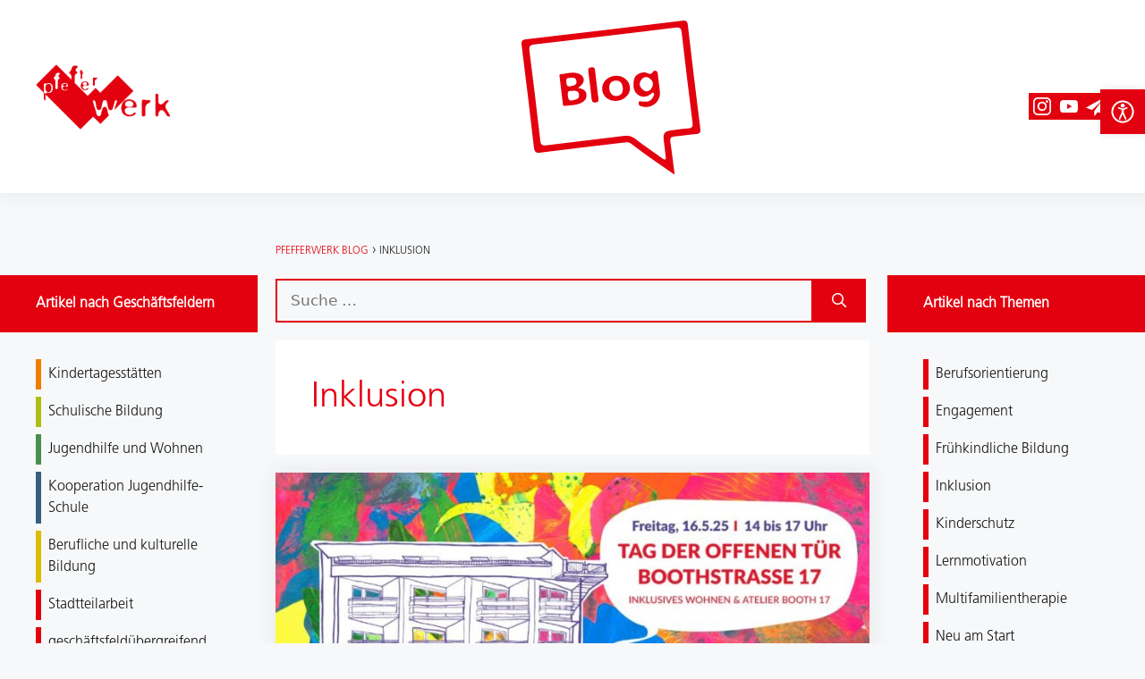

--- FILE ---
content_type: text/html; charset=UTF-8
request_url: https://blog.pfefferwerk.de/tag/inklusion/
body_size: 17177
content:
<!DOCTYPE html>
<html lang="de">
<head>
	<meta charset="UTF-8">
	<title>Inklusion &#8211; Pfefferwerk Blog</title>
<meta name='robots' content='max-image-preview:large' />
	<style>img:is([sizes="auto" i], [sizes^="auto," i]) { contain-intrinsic-size: 3000px 1500px }</style>
	<meta name="viewport" content="width=device-width, initial-scale=1"><link rel="alternate" type="application/rss+xml" title="Pfefferwerk Blog &raquo; Feed" href="https://blog.pfefferwerk.de/feed/" />
<link rel="alternate" type="application/rss+xml" title="Pfefferwerk Blog &raquo; Kommentar-Feed" href="https://blog.pfefferwerk.de/comments/feed/" />
<link rel="alternate" type="application/rss+xml" title="Pfefferwerk Blog &raquo; Inklusion Schlagwort-Feed" href="https://blog.pfefferwerk.de/tag/inklusion/feed/" />
<script>
window._wpemojiSettings = {"baseUrl":"https:\/\/s.w.org\/images\/core\/emoji\/16.0.1\/72x72\/","ext":".png","svgUrl":"https:\/\/s.w.org\/images\/core\/emoji\/16.0.1\/svg\/","svgExt":".svg","source":{"concatemoji":"https:\/\/blog.pfefferwerk.de\/wp-includes\/js\/wp-emoji-release.min.js?ver=6.8.3"}};
/*! This file is auto-generated */
!function(s,n){var o,i,e;function c(e){try{var t={supportTests:e,timestamp:(new Date).valueOf()};sessionStorage.setItem(o,JSON.stringify(t))}catch(e){}}function p(e,t,n){e.clearRect(0,0,e.canvas.width,e.canvas.height),e.fillText(t,0,0);var t=new Uint32Array(e.getImageData(0,0,e.canvas.width,e.canvas.height).data),a=(e.clearRect(0,0,e.canvas.width,e.canvas.height),e.fillText(n,0,0),new Uint32Array(e.getImageData(0,0,e.canvas.width,e.canvas.height).data));return t.every(function(e,t){return e===a[t]})}function u(e,t){e.clearRect(0,0,e.canvas.width,e.canvas.height),e.fillText(t,0,0);for(var n=e.getImageData(16,16,1,1),a=0;a<n.data.length;a++)if(0!==n.data[a])return!1;return!0}function f(e,t,n,a){switch(t){case"flag":return n(e,"\ud83c\udff3\ufe0f\u200d\u26a7\ufe0f","\ud83c\udff3\ufe0f\u200b\u26a7\ufe0f")?!1:!n(e,"\ud83c\udde8\ud83c\uddf6","\ud83c\udde8\u200b\ud83c\uddf6")&&!n(e,"\ud83c\udff4\udb40\udc67\udb40\udc62\udb40\udc65\udb40\udc6e\udb40\udc67\udb40\udc7f","\ud83c\udff4\u200b\udb40\udc67\u200b\udb40\udc62\u200b\udb40\udc65\u200b\udb40\udc6e\u200b\udb40\udc67\u200b\udb40\udc7f");case"emoji":return!a(e,"\ud83e\udedf")}return!1}function g(e,t,n,a){var r="undefined"!=typeof WorkerGlobalScope&&self instanceof WorkerGlobalScope?new OffscreenCanvas(300,150):s.createElement("canvas"),o=r.getContext("2d",{willReadFrequently:!0}),i=(o.textBaseline="top",o.font="600 32px Arial",{});return e.forEach(function(e){i[e]=t(o,e,n,a)}),i}function t(e){var t=s.createElement("script");t.src=e,t.defer=!0,s.head.appendChild(t)}"undefined"!=typeof Promise&&(o="wpEmojiSettingsSupports",i=["flag","emoji"],n.supports={everything:!0,everythingExceptFlag:!0},e=new Promise(function(e){s.addEventListener("DOMContentLoaded",e,{once:!0})}),new Promise(function(t){var n=function(){try{var e=JSON.parse(sessionStorage.getItem(o));if("object"==typeof e&&"number"==typeof e.timestamp&&(new Date).valueOf()<e.timestamp+604800&&"object"==typeof e.supportTests)return e.supportTests}catch(e){}return null}();if(!n){if("undefined"!=typeof Worker&&"undefined"!=typeof OffscreenCanvas&&"undefined"!=typeof URL&&URL.createObjectURL&&"undefined"!=typeof Blob)try{var e="postMessage("+g.toString()+"("+[JSON.stringify(i),f.toString(),p.toString(),u.toString()].join(",")+"));",a=new Blob([e],{type:"text/javascript"}),r=new Worker(URL.createObjectURL(a),{name:"wpTestEmojiSupports"});return void(r.onmessage=function(e){c(n=e.data),r.terminate(),t(n)})}catch(e){}c(n=g(i,f,p,u))}t(n)}).then(function(e){for(var t in e)n.supports[t]=e[t],n.supports.everything=n.supports.everything&&n.supports[t],"flag"!==t&&(n.supports.everythingExceptFlag=n.supports.everythingExceptFlag&&n.supports[t]);n.supports.everythingExceptFlag=n.supports.everythingExceptFlag&&!n.supports.flag,n.DOMReady=!1,n.readyCallback=function(){n.DOMReady=!0}}).then(function(){return e}).then(function(){var e;n.supports.everything||(n.readyCallback(),(e=n.source||{}).concatemoji?t(e.concatemoji):e.wpemoji&&e.twemoji&&(t(e.twemoji),t(e.wpemoji)))}))}((window,document),window._wpemojiSettings);
</script>
<style id='wp-emoji-styles-inline-css'>

	img.wp-smiley, img.emoji {
		display: inline !important;
		border: none !important;
		box-shadow: none !important;
		height: 1em !important;
		width: 1em !important;
		margin: 0 0.07em !important;
		vertical-align: -0.1em !important;
		background: none !important;
		padding: 0 !important;
	}
</style>
<link rel='stylesheet' id='wp-block-library-css' href='https://blog.pfefferwerk.de/wp-includes/css/dist/block-library/style.min.css?ver=6.8.3' media='all' />
<style id='classic-theme-styles-inline-css'>
/*! This file is auto-generated */
.wp-block-button__link{color:#fff;background-color:#32373c;border-radius:9999px;box-shadow:none;text-decoration:none;padding:calc(.667em + 2px) calc(1.333em + 2px);font-size:1.125em}.wp-block-file__button{background:#32373c;color:#fff;text-decoration:none}
</style>
<style id='global-styles-inline-css'>
:root{--wp--preset--aspect-ratio--square: 1;--wp--preset--aspect-ratio--4-3: 4/3;--wp--preset--aspect-ratio--3-4: 3/4;--wp--preset--aspect-ratio--3-2: 3/2;--wp--preset--aspect-ratio--2-3: 2/3;--wp--preset--aspect-ratio--16-9: 16/9;--wp--preset--aspect-ratio--9-16: 9/16;--wp--preset--color--black: #000000;--wp--preset--color--cyan-bluish-gray: #abb8c3;--wp--preset--color--white: #ffffff;--wp--preset--color--pale-pink: #f78da7;--wp--preset--color--vivid-red: #cf2e2e;--wp--preset--color--luminous-vivid-orange: #ff6900;--wp--preset--color--luminous-vivid-amber: #fcb900;--wp--preset--color--light-green-cyan: #7bdcb5;--wp--preset--color--vivid-green-cyan: #00d084;--wp--preset--color--pale-cyan-blue: #8ed1fc;--wp--preset--color--vivid-cyan-blue: #0693e3;--wp--preset--color--vivid-purple: #9b51e0;--wp--preset--color--contrast: var(--contrast);--wp--preset--color--contrast-2: var(--contrast-2);--wp--preset--color--contrast-3: var(--contrast-3);--wp--preset--color--base: var(--base);--wp--preset--color--base-2: var(--base-2);--wp--preset--color--base-3: var(--base-3);--wp--preset--color--accent: var(--accent);--wp--preset--gradient--vivid-cyan-blue-to-vivid-purple: linear-gradient(135deg,rgba(6,147,227,1) 0%,rgb(155,81,224) 100%);--wp--preset--gradient--light-green-cyan-to-vivid-green-cyan: linear-gradient(135deg,rgb(122,220,180) 0%,rgb(0,208,130) 100%);--wp--preset--gradient--luminous-vivid-amber-to-luminous-vivid-orange: linear-gradient(135deg,rgba(252,185,0,1) 0%,rgba(255,105,0,1) 100%);--wp--preset--gradient--luminous-vivid-orange-to-vivid-red: linear-gradient(135deg,rgba(255,105,0,1) 0%,rgb(207,46,46) 100%);--wp--preset--gradient--very-light-gray-to-cyan-bluish-gray: linear-gradient(135deg,rgb(238,238,238) 0%,rgb(169,184,195) 100%);--wp--preset--gradient--cool-to-warm-spectrum: linear-gradient(135deg,rgb(74,234,220) 0%,rgb(151,120,209) 20%,rgb(207,42,186) 40%,rgb(238,44,130) 60%,rgb(251,105,98) 80%,rgb(254,248,76) 100%);--wp--preset--gradient--blush-light-purple: linear-gradient(135deg,rgb(255,206,236) 0%,rgb(152,150,240) 100%);--wp--preset--gradient--blush-bordeaux: linear-gradient(135deg,rgb(254,205,165) 0%,rgb(254,45,45) 50%,rgb(107,0,62) 100%);--wp--preset--gradient--luminous-dusk: linear-gradient(135deg,rgb(255,203,112) 0%,rgb(199,81,192) 50%,rgb(65,88,208) 100%);--wp--preset--gradient--pale-ocean: linear-gradient(135deg,rgb(255,245,203) 0%,rgb(182,227,212) 50%,rgb(51,167,181) 100%);--wp--preset--gradient--electric-grass: linear-gradient(135deg,rgb(202,248,128) 0%,rgb(113,206,126) 100%);--wp--preset--gradient--midnight: linear-gradient(135deg,rgb(2,3,129) 0%,rgb(40,116,252) 100%);--wp--preset--font-size--small: 13px;--wp--preset--font-size--medium: 20px;--wp--preset--font-size--large: 36px;--wp--preset--font-size--x-large: 42px;--wp--preset--spacing--20: 0.44rem;--wp--preset--spacing--30: 0.67rem;--wp--preset--spacing--40: 1rem;--wp--preset--spacing--50: 1.5rem;--wp--preset--spacing--60: 2.25rem;--wp--preset--spacing--70: 3.38rem;--wp--preset--spacing--80: 5.06rem;--wp--preset--shadow--natural: 6px 6px 9px rgba(0, 0, 0, 0.2);--wp--preset--shadow--deep: 12px 12px 50px rgba(0, 0, 0, 0.4);--wp--preset--shadow--sharp: 6px 6px 0px rgba(0, 0, 0, 0.2);--wp--preset--shadow--outlined: 6px 6px 0px -3px rgba(255, 255, 255, 1), 6px 6px rgba(0, 0, 0, 1);--wp--preset--shadow--crisp: 6px 6px 0px rgba(0, 0, 0, 1);}:where(.is-layout-flex){gap: 0.5em;}:where(.is-layout-grid){gap: 0.5em;}body .is-layout-flex{display: flex;}.is-layout-flex{flex-wrap: wrap;align-items: center;}.is-layout-flex > :is(*, div){margin: 0;}body .is-layout-grid{display: grid;}.is-layout-grid > :is(*, div){margin: 0;}:where(.wp-block-columns.is-layout-flex){gap: 2em;}:where(.wp-block-columns.is-layout-grid){gap: 2em;}:where(.wp-block-post-template.is-layout-flex){gap: 1.25em;}:where(.wp-block-post-template.is-layout-grid){gap: 1.25em;}.has-black-color{color: var(--wp--preset--color--black) !important;}.has-cyan-bluish-gray-color{color: var(--wp--preset--color--cyan-bluish-gray) !important;}.has-white-color{color: var(--wp--preset--color--white) !important;}.has-pale-pink-color{color: var(--wp--preset--color--pale-pink) !important;}.has-vivid-red-color{color: var(--wp--preset--color--vivid-red) !important;}.has-luminous-vivid-orange-color{color: var(--wp--preset--color--luminous-vivid-orange) !important;}.has-luminous-vivid-amber-color{color: var(--wp--preset--color--luminous-vivid-amber) !important;}.has-light-green-cyan-color{color: var(--wp--preset--color--light-green-cyan) !important;}.has-vivid-green-cyan-color{color: var(--wp--preset--color--vivid-green-cyan) !important;}.has-pale-cyan-blue-color{color: var(--wp--preset--color--pale-cyan-blue) !important;}.has-vivid-cyan-blue-color{color: var(--wp--preset--color--vivid-cyan-blue) !important;}.has-vivid-purple-color{color: var(--wp--preset--color--vivid-purple) !important;}.has-black-background-color{background-color: var(--wp--preset--color--black) !important;}.has-cyan-bluish-gray-background-color{background-color: var(--wp--preset--color--cyan-bluish-gray) !important;}.has-white-background-color{background-color: var(--wp--preset--color--white) !important;}.has-pale-pink-background-color{background-color: var(--wp--preset--color--pale-pink) !important;}.has-vivid-red-background-color{background-color: var(--wp--preset--color--vivid-red) !important;}.has-luminous-vivid-orange-background-color{background-color: var(--wp--preset--color--luminous-vivid-orange) !important;}.has-luminous-vivid-amber-background-color{background-color: var(--wp--preset--color--luminous-vivid-amber) !important;}.has-light-green-cyan-background-color{background-color: var(--wp--preset--color--light-green-cyan) !important;}.has-vivid-green-cyan-background-color{background-color: var(--wp--preset--color--vivid-green-cyan) !important;}.has-pale-cyan-blue-background-color{background-color: var(--wp--preset--color--pale-cyan-blue) !important;}.has-vivid-cyan-blue-background-color{background-color: var(--wp--preset--color--vivid-cyan-blue) !important;}.has-vivid-purple-background-color{background-color: var(--wp--preset--color--vivid-purple) !important;}.has-black-border-color{border-color: var(--wp--preset--color--black) !important;}.has-cyan-bluish-gray-border-color{border-color: var(--wp--preset--color--cyan-bluish-gray) !important;}.has-white-border-color{border-color: var(--wp--preset--color--white) !important;}.has-pale-pink-border-color{border-color: var(--wp--preset--color--pale-pink) !important;}.has-vivid-red-border-color{border-color: var(--wp--preset--color--vivid-red) !important;}.has-luminous-vivid-orange-border-color{border-color: var(--wp--preset--color--luminous-vivid-orange) !important;}.has-luminous-vivid-amber-border-color{border-color: var(--wp--preset--color--luminous-vivid-amber) !important;}.has-light-green-cyan-border-color{border-color: var(--wp--preset--color--light-green-cyan) !important;}.has-vivid-green-cyan-border-color{border-color: var(--wp--preset--color--vivid-green-cyan) !important;}.has-pale-cyan-blue-border-color{border-color: var(--wp--preset--color--pale-cyan-blue) !important;}.has-vivid-cyan-blue-border-color{border-color: var(--wp--preset--color--vivid-cyan-blue) !important;}.has-vivid-purple-border-color{border-color: var(--wp--preset--color--vivid-purple) !important;}.has-vivid-cyan-blue-to-vivid-purple-gradient-background{background: var(--wp--preset--gradient--vivid-cyan-blue-to-vivid-purple) !important;}.has-light-green-cyan-to-vivid-green-cyan-gradient-background{background: var(--wp--preset--gradient--light-green-cyan-to-vivid-green-cyan) !important;}.has-luminous-vivid-amber-to-luminous-vivid-orange-gradient-background{background: var(--wp--preset--gradient--luminous-vivid-amber-to-luminous-vivid-orange) !important;}.has-luminous-vivid-orange-to-vivid-red-gradient-background{background: var(--wp--preset--gradient--luminous-vivid-orange-to-vivid-red) !important;}.has-very-light-gray-to-cyan-bluish-gray-gradient-background{background: var(--wp--preset--gradient--very-light-gray-to-cyan-bluish-gray) !important;}.has-cool-to-warm-spectrum-gradient-background{background: var(--wp--preset--gradient--cool-to-warm-spectrum) !important;}.has-blush-light-purple-gradient-background{background: var(--wp--preset--gradient--blush-light-purple) !important;}.has-blush-bordeaux-gradient-background{background: var(--wp--preset--gradient--blush-bordeaux) !important;}.has-luminous-dusk-gradient-background{background: var(--wp--preset--gradient--luminous-dusk) !important;}.has-pale-ocean-gradient-background{background: var(--wp--preset--gradient--pale-ocean) !important;}.has-electric-grass-gradient-background{background: var(--wp--preset--gradient--electric-grass) !important;}.has-midnight-gradient-background{background: var(--wp--preset--gradient--midnight) !important;}.has-small-font-size{font-size: var(--wp--preset--font-size--small) !important;}.has-medium-font-size{font-size: var(--wp--preset--font-size--medium) !important;}.has-large-font-size{font-size: var(--wp--preset--font-size--large) !important;}.has-x-large-font-size{font-size: var(--wp--preset--font-size--x-large) !important;}
:where(.wp-block-post-template.is-layout-flex){gap: 1.25em;}:where(.wp-block-post-template.is-layout-grid){gap: 1.25em;}
:where(.wp-block-columns.is-layout-flex){gap: 2em;}:where(.wp-block-columns.is-layout-grid){gap: 2em;}
:root :where(.wp-block-pullquote){font-size: 1.5em;line-height: 1.6;}
</style>
<link rel='stylesheet' id='generatepress-parent-style-css' href='https://blog.pfefferwerk.de/wp-content/themes/generatepress/style.css?ver=6.8.3' media='all' />
<link rel='stylesheet' id='generate-widget-areas-css' href='https://blog.pfefferwerk.de/wp-content/themes/generatepress/assets/css/components/widget-areas.min.css?ver=3.4.0' media='all' />
<link rel='stylesheet' id='generate-style-css' href='https://blog.pfefferwerk.de/wp-content/themes/generatepress/assets/css/main.min.css?ver=3.4.0' media='all' />
<style id='generate-style-inline-css'>
#nav-below {display:none;}.no-featured-image-padding .post-image {margin-left:-40px;margin-right:-40px;}.post-image-above-header .no-featured-image-padding .inside-article .post-image {margin-top:-40px;}@media (max-width:768px){.no-featured-image-padding .post-image {margin-left:-30px;margin-right:-30px;}.post-image-above-header .no-featured-image-padding .inside-article .post-image {margin-top:-30px;}}
body{background-color:var(--base-2);color:var(--contrast);}a{color:var(--accent);}a:hover, a:focus{text-decoration:underline;}.entry-title a, .site-branding a, a.button, .wp-block-button__link, .main-navigation a{text-decoration:none;}a:hover, a:focus, a:active{color:var(--contrast);}.grid-container{max-width:1400px;}.wp-block-group__inner-container{max-width:1400px;margin-left:auto;margin-right:auto;}.site-header .header-image{width:150px;}.generate-back-to-top{font-size:20px;border-radius:3px;position:fixed;bottom:30px;right:30px;line-height:40px;width:40px;text-align:center;z-index:10;transition:opacity 300ms ease-in-out;opacity:0.1;transform:translateY(1000px);}.generate-back-to-top__show{opacity:1;transform:translateY(0);}:root{--contrast:#222222;--contrast-2:#575760;--contrast-3:#b2b2be;--base:#f0f0f0;--base-2:#f7f8f9;--base-3:#ffffff;--accent:#1e73be;}:root .has-contrast-color{color:var(--contrast);}:root .has-contrast-background-color{background-color:var(--contrast);}:root .has-contrast-2-color{color:var(--contrast-2);}:root .has-contrast-2-background-color{background-color:var(--contrast-2);}:root .has-contrast-3-color{color:var(--contrast-3);}:root .has-contrast-3-background-color{background-color:var(--contrast-3);}:root .has-base-color{color:var(--base);}:root .has-base-background-color{background-color:var(--base);}:root .has-base-2-color{color:var(--base-2);}:root .has-base-2-background-color{background-color:var(--base-2);}:root .has-base-3-color{color:var(--base-3);}:root .has-base-3-background-color{background-color:var(--base-3);}:root .has-accent-color{color:var(--accent);}:root .has-accent-background-color{background-color:var(--accent);}.top-bar{background-color:#636363;color:#ffffff;}.top-bar a{color:#ffffff;}.top-bar a:hover{color:#303030;}.site-header{background-color:var(--base-3);}.main-title a,.main-title a:hover{color:var(--contrast);}.site-description{color:var(--contrast-2);}.mobile-menu-control-wrapper .menu-toggle,.mobile-menu-control-wrapper .menu-toggle:hover,.mobile-menu-control-wrapper .menu-toggle:focus,.has-inline-mobile-toggle #site-navigation.toggled{background-color:rgba(0, 0, 0, 0.02);}.main-navigation,.main-navigation ul ul{background-color:var(--base-3);}.main-navigation .main-nav ul li a, .main-navigation .menu-toggle, .main-navigation .menu-bar-items{color:var(--contrast);}.main-navigation .main-nav ul li:not([class*="current-menu-"]):hover > a, .main-navigation .main-nav ul li:not([class*="current-menu-"]):focus > a, .main-navigation .main-nav ul li.sfHover:not([class*="current-menu-"]) > a, .main-navigation .menu-bar-item:hover > a, .main-navigation .menu-bar-item.sfHover > a{color:var(--rot);}button.menu-toggle:hover,button.menu-toggle:focus{color:var(--contrast);}.main-navigation .main-nav ul li[class*="current-menu-"] > a{color:var(--rot);}.navigation-search input[type="search"],.navigation-search input[type="search"]:active, .navigation-search input[type="search"]:focus, .main-navigation .main-nav ul li.search-item.active > a, .main-navigation .menu-bar-items .search-item.active > a{color:var(--rot);}.main-navigation ul ul{background-color:var(--base);}.separate-containers .inside-article, .separate-containers .comments-area, .separate-containers .page-header, .one-container .container, .separate-containers .paging-navigation, .inside-page-header{background-color:var(--base-3);}.entry-title a{color:var(--contrast);}.entry-title a:hover{color:var(--contrast-2);}.entry-meta{color:var(--contrast-2);}.sidebar .widget{background-color:var(--base-3);}.footer-widgets{background-color:var(--base-3);}.site-info{background-color:var(--base-3);}input[type="text"],input[type="email"],input[type="url"],input[type="password"],input[type="search"],input[type="tel"],input[type="number"],textarea,select{color:var(--contrast);background-color:var(--base-2);border-color:var(--base);}input[type="text"]:focus,input[type="email"]:focus,input[type="url"]:focus,input[type="password"]:focus,input[type="search"]:focus,input[type="tel"]:focus,input[type="number"]:focus,textarea:focus,select:focus{color:var(--contrast);background-color:var(--base-2);border-color:var(--contrast-3);}button,html input[type="button"],input[type="reset"],input[type="submit"],a.button,a.wp-block-button__link:not(.has-background){color:#ffffff;background-color:#55555e;}button:hover,html input[type="button"]:hover,input[type="reset"]:hover,input[type="submit"]:hover,a.button:hover,button:focus,html input[type="button"]:focus,input[type="reset"]:focus,input[type="submit"]:focus,a.button:focus,a.wp-block-button__link:not(.has-background):active,a.wp-block-button__link:not(.has-background):focus,a.wp-block-button__link:not(.has-background):hover{color:#ffffff;background-color:#3f4047;}a.generate-back-to-top{background-color:rgba( 0,0,0,0.4 );color:#ffffff;}a.generate-back-to-top:hover,a.generate-back-to-top:focus{background-color:rgba( 0,0,0,0.6 );color:#ffffff;}:root{--gp-search-modal-bg-color:var(--base-3);--gp-search-modal-text-color:var(--contrast);--gp-search-modal-overlay-bg-color:rgba(0,0,0,0.2);}@media (max-width:768px){.main-navigation .menu-bar-item:hover > a, .main-navigation .menu-bar-item.sfHover > a{background:none;color:var(--contrast);}}.inside-top-bar.grid-container{max-width:1480px;}.inside-header.grid-container{max-width:1480px;}.site-main .wp-block-group__inner-container{padding:40px;}.separate-containers .paging-navigation{padding-top:20px;padding-bottom:20px;}.entry-content .alignwide, body:not(.no-sidebar) .entry-content .alignfull{margin-left:-40px;width:calc(100% + 80px);max-width:calc(100% + 80px);}.rtl .menu-item-has-children .dropdown-menu-toggle{padding-left:20px;}.rtl .main-navigation .main-nav ul li.menu-item-has-children > a{padding-right:20px;}.footer-widgets-container.grid-container{max-width:1480px;}.inside-site-info.grid-container{max-width:1480px;}@media (max-width:768px){.separate-containers .inside-article, .separate-containers .comments-area, .separate-containers .page-header, .separate-containers .paging-navigation, .one-container .site-content, .inside-page-header{padding:30px;}.site-main .wp-block-group__inner-container{padding:30px;}.inside-top-bar{padding-right:30px;padding-left:30px;}.inside-header{padding-right:30px;padding-left:30px;}.widget-area .widget{padding-top:30px;padding-right:30px;padding-bottom:30px;padding-left:30px;}.footer-widgets-container{padding-top:30px;padding-right:30px;padding-bottom:30px;padding-left:30px;}.inside-site-info{padding-right:30px;padding-left:30px;}.entry-content .alignwide, body:not(.no-sidebar) .entry-content .alignfull{margin-left:-30px;width:calc(100% + 60px);max-width:calc(100% + 60px);}.one-container .site-main .paging-navigation{margin-bottom:20px;}}/* End cached CSS */.is-right-sidebar{width:30%;}.is-left-sidebar{width:30%;}.site-content .content-area{width:40%;}@media (max-width:768px){.main-navigation .menu-toggle,.sidebar-nav-mobile:not(#sticky-placeholder){display:block;}.main-navigation ul,.gen-sidebar-nav,.main-navigation:not(.slideout-navigation):not(.toggled) .main-nav > ul,.has-inline-mobile-toggle #site-navigation .inside-navigation > *:not(.navigation-search):not(.main-nav){display:none;}.nav-align-right .inside-navigation,.nav-align-center .inside-navigation{justify-content:space-between;}}
.dynamic-author-image-rounded{border-radius:100%;}.dynamic-featured-image, .dynamic-author-image{vertical-align:middle;}.one-container.blog .dynamic-content-template:not(:last-child), .one-container.archive .dynamic-content-template:not(:last-child){padding-bottom:0px;}.dynamic-entry-excerpt > p:last-child{margin-bottom:0px;}
</style>
<link rel='stylesheet' id='generate-child-css' href='https://blog.pfefferwerk.de/wp-content/themes/generatepress_child/style.css?ver=1723797600' media='all' />
<link rel='stylesheet' id='pojo-a11y-css' href='https://blog.pfefferwerk.de/wp-content/plugins/pojo-accessibility/assets/css/style.min.css?ver=1.0.0' media='all' />
<link rel='stylesheet' id='generate-blog-css' href='https://blog.pfefferwerk.de/wp-content/plugins/gp-premium/blog/functions/css/style.min.css?ver=2.4.1' media='all' />
<script src="https://blog.pfefferwerk.de/wp-includes/js/jquery/jquery.min.js?ver=3.7.1" id="jquery-core-js"></script>
<script src="https://blog.pfefferwerk.de/wp-includes/js/jquery/jquery-migrate.min.js?ver=3.4.1" id="jquery-migrate-js"></script>
<link rel="https://api.w.org/" href="https://blog.pfefferwerk.de/wp-json/" /><link rel="alternate" title="JSON" type="application/json" href="https://blog.pfefferwerk.de/wp-json/wp/v2/tags/92" /><link rel="EditURI" type="application/rsd+xml" title="RSD" href="https://blog.pfefferwerk.de/xmlrpc.php?rsd" />
<meta name="generator" content="WordPress 6.8.3" />
<style type="text/css">
#pojo-a11y-toolbar .pojo-a11y-toolbar-toggle a{ background-color: #e3000f;	color: #ffffff;}
#pojo-a11y-toolbar .pojo-a11y-toolbar-overlay, #pojo-a11y-toolbar .pojo-a11y-toolbar-overlay ul.pojo-a11y-toolbar-items.pojo-a11y-links{ border-color: #e3000f;}
body.pojo-a11y-focusable a:focus{ outline-style: solid !important;	outline-width: 1px !important;	outline-color: #FF0000 !important;}
#pojo-a11y-toolbar{ top: 100px !important;}
#pojo-a11y-toolbar .pojo-a11y-toolbar-overlay{ background-color: #ffffff;}
#pojo-a11y-toolbar .pojo-a11y-toolbar-overlay ul.pojo-a11y-toolbar-items li.pojo-a11y-toolbar-item a, #pojo-a11y-toolbar .pojo-a11y-toolbar-overlay p.pojo-a11y-toolbar-title{ color: #333333;}
#pojo-a11y-toolbar .pojo-a11y-toolbar-overlay ul.pojo-a11y-toolbar-items li.pojo-a11y-toolbar-item a.active{ background-color: #e3000f;	color: #ffffff;}
@media (max-width: 767px) { #pojo-a11y-toolbar { top: 50px !important; } }</style><link rel="icon" href="https://blog.pfefferwerk.de/wp-content/uploads/2022/09/cropped-cropped-android-chrome-512x512-11-32x32.png" sizes="32x32" />
<link rel="icon" href="https://blog.pfefferwerk.de/wp-content/uploads/2022/09/cropped-cropped-android-chrome-512x512-11-192x192.png" sizes="192x192" />
<link rel="apple-touch-icon" href="https://blog.pfefferwerk.de/wp-content/uploads/2022/09/cropped-cropped-android-chrome-512x512-11-180x180.png" />
<meta name="msapplication-TileImage" content="https://blog.pfefferwerk.de/wp-content/uploads/2022/09/cropped-cropped-android-chrome-512x512-11-270x270.png" />
</head>

<body class="archive tag tag-inklusion tag-92 wp-custom-logo wp-embed-responsive wp-theme-generatepress wp-child-theme-generatepress_child post-image-above-header post-image-aligned-center infinite-scroll both-sidebars nav-below-header separate-containers header-aligned-left dropdown-hover" itemtype="https://schema.org/Blog" itemscope>
	<a class="screen-reader-text skip-link" href="#content" title="Zum Inhalt springen">Zum Inhalt springen</a>		<header class="site-header" id="masthead" aria-label="Website"  itemtype="https://schema.org/WPHeader" itemscope>
			<div class="inside-header grid-container">
				<div class="site-logo">
					<a href="https://blog.pfefferwerk.de/" rel="home">
						<img  class="header-image is-logo-image" alt="Pfefferwerk Blog" src="https://blog.pfefferwerk.de/wp-content/uploads/2022/09/logo_rgb_rot1.png" srcset="https://blog.pfefferwerk.de/wp-content/uploads/2022/09/logo_rgb_rot1.png 1x, https://blog.pfefferwerk.de/wp-content/uploads/2022/09/logo_rgb_rot1.png 2x" width="399" height="194" />
					</a>
				</div><div class="site-branding-container">
	      <div class="site-branding">
	        <a class="main-title" href="https://blog.pfefferwerk.de/" rel="home">
	        	<img src="/wp-content/themes/generatepress_child/assets/images/blog-logo.svg" class="blog-logo"> 
	        </a>
		</div>
	</div>			<div class="header-widget">
				<aside id="block-8" class="widget inner-padding widget_block"><p><ul class="site-socials">
			      
			      <li>
			        <a
			          href="https://www.instagram.com/pfefferwerk_stadtkultur/"
			          target="_blank"
			          title="Pfefferwerk bei Instagram"
			        >
			          <div class="s-instagram"></div>
			        </a>
			        
			      </li>
			      <li>
			        <a
			          href="https://www.youtube.com/channel/UCg4jSKlAi4GnWtAs3x3F22A"
			          target="_blank"
			          title="Pfefferwerk auf Youtube"
			        >
			          <div class="s-youtube"></div>
			        </a>
			        
			      </li>
			      <li>
			        <a href="mailto:info@pfefferwerk.de" title="E-Mail">
			          <div class="s-email"></div>
			        </a>
			      
			      </li>
			    </ul></p>
</aside>			</div>
						</div>
		</header>
		
	<div class="site grid-container container hfeed" id="page">
				<div class="site-content" id="content">
			
	<div class="content-area" id="primary">
		<main class="site-main" id="main">
			    <div class="breadcrumbs" typeof="BreadcrumbList" vocab="https://schema.org/">
    <!-- Breadcrumb NavXT 7.3.1 -->
<span property="itemListElement" typeof="ListItem"><a property="item" typeof="WebPage" title="Gehe zu Pfefferwerk Blog." href="https://blog.pfefferwerk.de" class="home" ><span property="name">Pfefferwerk Blog</span></a><meta property="position" content="1"></span> &rsaquo; <span property="itemListElement" typeof="ListItem"><span property="name" class="archive taxonomy post_tag current-item">Inklusion</span><meta property="url" content="https://blog.pfefferwerk.de/tag/inklusion/"><meta property="position" content="2"></span>    </div>
    <div class="search-form-wrapper">
        <form method="get" class="search-form" action="https://blog.pfefferwerk.de/">
	<label>
		<span class="screen-reader-text">Suche nach:</span>
		<input type="search" class="search-field" placeholder="Suche&#160;&hellip;" value="" name="s" title="Suche nach:">
	</label>
	<button class="search-submit" aria-label="Suchen"><span class="gp-icon icon-search"><svg viewBox="0 0 512 512" aria-hidden="true" xmlns="http://www.w3.org/2000/svg" width="1em" height="1em"><path fill-rule="evenodd" clip-rule="evenodd" d="M208 48c-88.366 0-160 71.634-160 160s71.634 160 160 160 160-71.634 160-160S296.366 48 208 48zM0 208C0 93.125 93.125 0 208 0s208 93.125 208 208c0 48.741-16.765 93.566-44.843 129.024l133.826 134.018c9.366 9.379 9.355 24.575-.025 33.941-9.379 9.366-24.575 9.355-33.941-.025L337.238 370.987C301.747 399.167 256.839 416 208 416 93.125 416 0 322.875 0 208z" /></svg></span></button></form>
    </div>
    		<header class="page-header" aria-label="Seite">
			
			<h1 class="page-title">
				Inklusion			</h1>

					</header>
		<article id="post-3263" class="post-3263 post type-post status-publish format-standard has-post-thumbnail hentry category-inklusion category-jugendhilfeverbund category-kooperation-jugendhilfe-schule category-veranstaltungevent tag-atelier-booth-17 tag-inklusion tag-inklusives-haus tag-lernschwierigkeiten tag-lichterfelde-ost infinite-scroll-item no-featured-image-padding" itemtype="https://schema.org/CreativeWork" itemscope>
	<div class="inside-article">
		<div class="post-image">
						
						<a href="https://blog.pfefferwerk.de/tag-der-offenen-tuer-im-inklusiven-haus/">
							<img width="700" height="331" src="https://blog.pfefferwerk.de/wp-content/uploads/2025/05/Blog-Titelbilder2-768x363.jpg" class="attachment-medium_large size-medium_large wp-post-image" alt="Auf einem bunten Hintergrund ist ein Haus gezeichnet, das von einem Zaun umgeben ist. Das Haus hat drei Etagen mit großen dreieckigen Balkonen. Eine Sprechlase enthält folgenden Text: Freitag, 16.5.202, 14 bis 17 Uhr, Tag der offenen Tür, Boothstraße 17, Inklusives Wohnen und Atelier Booth 17" itemprop="image" decoding="async" fetchpriority="high" srcset="https://blog.pfefferwerk.de/wp-content/uploads/2025/05/Blog-Titelbilder2-768x363.jpg 768w, https://blog.pfefferwerk.de/wp-content/uploads/2025/05/Blog-Titelbilder2-300x142.jpg 300w, https://blog.pfefferwerk.de/wp-content/uploads/2025/05/Blog-Titelbilder2.jpg 1000w" sizes="(max-width: 700px) 100vw, 700px" />
						</a>
					</div>			<header class="entry-header">
				<h2 class="entry-title" itemprop="headline"><a href="https://blog.pfefferwerk.de/tag-der-offenen-tuer-im-inklusiven-haus/" rel="bookmark">Tag der offenen Tür im Inklusiven Haus</a></h2>		<div class="entry-meta">
			<span class="cat-links"><span class="gp-icon icon-categories"><svg viewBox="0 0 512 512" aria-hidden="true" xmlns="http://www.w3.org/2000/svg" width="1em" height="1em"><path d="M0 112c0-26.51 21.49-48 48-48h110.014a48 48 0 0143.592 27.907l12.349 26.791A16 16 0 00228.486 128H464c26.51 0 48 21.49 48 48v224c0 26.51-21.49 48-48 48H48c-26.51 0-48-21.49-48-48V112z" /></svg></span><span class="screen-reader-text">Kategorien </span><a href="https://blog.pfefferwerk.de/thema/themen/inklusion/" rel="category tag">Inklusion</a>, <a href="https://blog.pfefferwerk.de/thema/geschaeftsfelder/jugendhilfeverbund/" rel="category tag">Jugendhilfe und Wohnen</a>, <a href="https://blog.pfefferwerk.de/thema/geschaeftsfelder/kooperation-jugendhilfe-schule/" rel="category tag">Koop. Jugendhilfe-Schule</a>, <a href="https://blog.pfefferwerk.de/thema/themen/veranstaltungevent/" rel="category tag">Veranstaltung/Event</a></span> <span class="posted-on"><time class="entry-date published" datetime="2025-05-13T10:29:24+02:00" itemprop="datePublished">13. Mai 2025</time></span> 		</div>
					</header>
			
			<div class="entry-summary" itemprop="text">
				<p>Liebe Fachkolleg*innen, Interessent*innen, Bewohner*innen, Angehörige und Nachbar*innen, das Inklusive Haus öffnet am 16. Mai 2025 seine Türen und lädt Sie herzlich ein, uns an diesem Tag zu besuchen. Das Inklusive Haus steht für das Zusammenleben &#8230; </p>
<p class="read-more-container"><a title="Tag der offenen Tür im Inklusiven Haus" class="read-more button" href="https://blog.pfefferwerk.de/tag-der-offenen-tuer-im-inklusiven-haus/#more-3263" aria-label="Mehr Informationen über Tag der offenen Tür im Inklusiven Haus">Weiterlesen</a></p>
			</div>

				<footer class="entry-meta" aria-label="Beitragsmeta">
			<span class="cat-links"><span class="gp-icon icon-categories"><svg viewBox="0 0 512 512" aria-hidden="true" xmlns="http://www.w3.org/2000/svg" width="1em" height="1em"><path d="M0 112c0-26.51 21.49-48 48-48h110.014a48 48 0 0143.592 27.907l12.349 26.791A16 16 0 00228.486 128H464c26.51 0 48 21.49 48 48v224c0 26.51-21.49 48-48 48H48c-26.51 0-48-21.49-48-48V112z" /></svg></span><span class="screen-reader-text">Kategorien </span><a href="https://blog.pfefferwerk.de/thema/themen/inklusion/" rel="category tag">Inklusion</a>, <a href="https://blog.pfefferwerk.de/thema/geschaeftsfelder/jugendhilfeverbund/" rel="category tag">Jugendhilfe und Wohnen</a>, <a href="https://blog.pfefferwerk.de/thema/geschaeftsfelder/kooperation-jugendhilfe-schule/" rel="category tag">Koop. Jugendhilfe-Schule</a>, <a href="https://blog.pfefferwerk.de/thema/themen/veranstaltungevent/" rel="category tag">Veranstaltung/Event</a></span> 		</footer>
			</div>
</article>
<article id="post-3252" class="post-3252 post type-post status-publish format-standard has-post-thumbnail hentry category-inklusion category-stadtteilarbeit category-veranstaltungevent tag-ausstellung tag-behinderung tag-beteiligung tag-bzsl tag-foto-ausstellung tag-fotograf tag-fuss-fotograf tag-gleichberechtigung tag-inklusion tag-prenzlauer-berg tag-selbstbestimmung infinite-scroll-item no-featured-image-padding" itemtype="https://schema.org/CreativeWork" itemscope>
	<div class="inside-article">
		<div class="post-image">
						
						<a href="https://blog.pfefferwerk.de/selbst-bestimmt-inklusive/">
							<img width="700" height="331" src="https://blog.pfefferwerk.de/wp-content/uploads/2025/04/Blog-Titelbilder2-768x363.jpg" class="attachment-medium_large size-medium_large wp-post-image" alt="Das Foto links im Post zeigt einen jungen Mann, der, in einem Rollstuhl sitzend, seine Füße auf einen Tisch gelegt hat, in denen er einen Fotoapparat hält. Er lächelt einer Person zu, die ebenfalls am Tisch sitzt und den Arm auf einer Stuhllehne abstützt. Im Hintergrund steht eine Schrankwand mit Büchern und Gläsern. An der Wand hängen zwei Bilder. Auf der rechten Seite des Posts steht geschrieben: &quot;Selbst-bestimmt inklusiv(e). Eine Fotoausstellung von Sven Kocar. 1. April bis 30. Juni, Stadtteilzentrum Prenzlauer Berg, Fehrbelliner Straße 92, 10119 Berlin. In der rechten oberen Ecke ist das Logo des Stadtteilzentrums; rechts unten das Pfefferwerk-Logo." itemprop="image" decoding="async" srcset="https://blog.pfefferwerk.de/wp-content/uploads/2025/04/Blog-Titelbilder2-768x363.jpg 768w, https://blog.pfefferwerk.de/wp-content/uploads/2025/04/Blog-Titelbilder2-300x142.jpg 300w, https://blog.pfefferwerk.de/wp-content/uploads/2025/04/Blog-Titelbilder2.jpg 1000w" sizes="(max-width: 700px) 100vw, 700px" />
						</a>
					</div>			<header class="entry-header">
				<h2 class="entry-title" itemprop="headline"><a href="https://blog.pfefferwerk.de/selbst-bestimmt-inklusive/" rel="bookmark">&#8222;Selbst-bestimmt inklusiv(e)&#8220;</a></h2>		<div class="entry-meta">
			<span class="cat-links"><span class="gp-icon icon-categories"><svg viewBox="0 0 512 512" aria-hidden="true" xmlns="http://www.w3.org/2000/svg" width="1em" height="1em"><path d="M0 112c0-26.51 21.49-48 48-48h110.014a48 48 0 0143.592 27.907l12.349 26.791A16 16 0 00228.486 128H464c26.51 0 48 21.49 48 48v224c0 26.51-21.49 48-48 48H48c-26.51 0-48-21.49-48-48V112z" /></svg></span><span class="screen-reader-text">Kategorien </span><a href="https://blog.pfefferwerk.de/thema/themen/inklusion/" rel="category tag">Inklusion</a>, <a href="https://blog.pfefferwerk.de/thema/geschaeftsfelder/stadtteilarbeit/" rel="category tag">Stadtteilarbeit</a>, <a href="https://blog.pfefferwerk.de/thema/themen/veranstaltungevent/" rel="category tag">Veranstaltung/Event</a></span> <span class="posted-on"><time class="entry-date published" datetime="2025-04-03T11:41:55+02:00" itemprop="datePublished">3. April 2025</time></span> 		</div>
					</header>
			
			<div class="entry-summary" itemprop="text">
				<p>Neue Foto-Ausstellung über Behinderung und selbstbestimmtes Leben im Stadtteilzentrum Prenzlauer Berg Der Fotograf Sven Kocar zeigt eindrucksvolle Alltagsmomente seiner ehemaligen Mitschüler*innen einer inklusiven Schule. Seine Perspektiven fordern heraus, über Inklusion und Selbstbestimmung nachzudenken. Er selbst &#8230; </p>
<p class="read-more-container"><a title="&#8222;Selbst-bestimmt inklusiv(e)&#8220;" class="read-more button" href="https://blog.pfefferwerk.de/selbst-bestimmt-inklusive/#more-3252" aria-label="Mehr Informationen über &#8222;Selbst-bestimmt inklusiv(e)&#8220;">Weiterlesen</a></p>
			</div>

				<footer class="entry-meta" aria-label="Beitragsmeta">
			<span class="cat-links"><span class="gp-icon icon-categories"><svg viewBox="0 0 512 512" aria-hidden="true" xmlns="http://www.w3.org/2000/svg" width="1em" height="1em"><path d="M0 112c0-26.51 21.49-48 48-48h110.014a48 48 0 0143.592 27.907l12.349 26.791A16 16 0 00228.486 128H464c26.51 0 48 21.49 48 48v224c0 26.51-21.49 48-48 48H48c-26.51 0-48-21.49-48-48V112z" /></svg></span><span class="screen-reader-text">Kategorien </span><a href="https://blog.pfefferwerk.de/thema/themen/inklusion/" rel="category tag">Inklusion</a>, <a href="https://blog.pfefferwerk.de/thema/geschaeftsfelder/stadtteilarbeit/" rel="category tag">Stadtteilarbeit</a>, <a href="https://blog.pfefferwerk.de/thema/themen/veranstaltungevent/" rel="category tag">Veranstaltung/Event</a></span> 		</footer>
			</div>
</article>
<article id="post-3247" class="post-3247 post type-post status-publish format-standard has-post-thumbnail hentry category-geschaeftsfelduebergreifend category-inklusion category-webseite tag-ausbildung tag-inklusion tag-inklusionsbetrieb infinite-scroll-item no-featured-image-padding" itemtype="https://schema.org/CreativeWork" itemscope>
	<div class="inside-article">
		<div class="post-image">
						
						<a href="https://blog.pfefferwerk.de/hamburger-impulse-fuer-unseren-inklusionsbetrieb/">
							<img width="700" height="331" src="https://blog.pfefferwerk.de/wp-content/uploads/2025/03/Blog-Titelbilder-768x363.jpg" class="attachment-medium_large size-medium_large wp-post-image" alt="Menschen sitzen in einem Zug und lächeln in die Kamera. Die anderen Bilder zeigen eine große Gastronomiemesse mit vielen Menschen." itemprop="image" decoding="async" srcset="https://blog.pfefferwerk.de/wp-content/uploads/2025/03/Blog-Titelbilder-768x363.jpg 768w, https://blog.pfefferwerk.de/wp-content/uploads/2025/03/Blog-Titelbilder-300x142.jpg 300w, https://blog.pfefferwerk.de/wp-content/uploads/2025/03/Blog-Titelbilder.jpg 1000w" sizes="(max-width: 700px) 100vw, 700px" />
						</a>
					</div>			<header class="entry-header">
				<h2 class="entry-title" itemprop="headline"><a href="https://blog.pfefferwerk.de/hamburger-impulse-fuer-unseren-inklusionsbetrieb/" rel="bookmark">Hamburger Impulse für unseren Inklusionsbetrieb</a></h2>		<div class="entry-meta">
			<span class="cat-links"><span class="gp-icon icon-categories"><svg viewBox="0 0 512 512" aria-hidden="true" xmlns="http://www.w3.org/2000/svg" width="1em" height="1em"><path d="M0 112c0-26.51 21.49-48 48-48h110.014a48 48 0 0143.592 27.907l12.349 26.791A16 16 0 00228.486 128H464c26.51 0 48 21.49 48 48v224c0 26.51-21.49 48-48 48H48c-26.51 0-48-21.49-48-48V112z" /></svg></span><span class="screen-reader-text">Kategorien </span><a href="https://blog.pfefferwerk.de/thema/geschaeftsfelder/geschaeftsfelduebergreifend/" rel="category tag">geschäftsfeldübergreifend</a>, <a href="https://blog.pfefferwerk.de/thema/themen/inklusion/" rel="category tag">Inklusion</a>, <a href="https://blog.pfefferwerk.de/thema/webseite/" rel="category tag">Webseite</a></span> <span class="posted-on"><time class="entry-date published" datetime="2025-03-26T10:00:25+01:00" itemprop="datePublished">26. März 2025</time></span> 		</div>
					</header>
			
			<div class="entry-summary" itemprop="text">
				<p>Hamburg ist in Sachen Inklusion immer eine Reise wert! So waren Annette Helbig (Geschäftsführung Unternehmensstrategie) und ich am 14. März vor Ort und haben einen Inklusionsbetrieb sowie einen »Anderen Leistungsanbieter« der Bergedorfer Impuls gGmbH besucht. &#8230; </p>
<p class="read-more-container"><a title="Hamburger Impulse für unseren Inklusionsbetrieb" class="read-more button" href="https://blog.pfefferwerk.de/hamburger-impulse-fuer-unseren-inklusionsbetrieb/#more-3247" aria-label="Mehr Informationen über Hamburger Impulse für unseren Inklusionsbetrieb">Weiterlesen</a></p>
			</div>

				<footer class="entry-meta" aria-label="Beitragsmeta">
			<span class="cat-links"><span class="gp-icon icon-categories"><svg viewBox="0 0 512 512" aria-hidden="true" xmlns="http://www.w3.org/2000/svg" width="1em" height="1em"><path d="M0 112c0-26.51 21.49-48 48-48h110.014a48 48 0 0143.592 27.907l12.349 26.791A16 16 0 00228.486 128H464c26.51 0 48 21.49 48 48v224c0 26.51-21.49 48-48 48H48c-26.51 0-48-21.49-48-48V112z" /></svg></span><span class="screen-reader-text">Kategorien </span><a href="https://blog.pfefferwerk.de/thema/geschaeftsfelder/geschaeftsfelduebergreifend/" rel="category tag">geschäftsfeldübergreifend</a>, <a href="https://blog.pfefferwerk.de/thema/themen/inklusion/" rel="category tag">Inklusion</a>, <a href="https://blog.pfefferwerk.de/thema/webseite/" rel="category tag">Webseite</a></span> 		</footer>
			</div>
</article>
<article id="post-3123" class="post-3123 post type-post status-publish format-standard has-post-thumbnail hentry category-geschaeftsfelduebergreifend category-inklusion tag-barrierefreiheit tag-inklusion tag-teilhabe infinite-scroll-item no-featured-image-padding" itemtype="https://schema.org/CreativeWork" itemscope>
	<div class="inside-article">
		<div class="post-image">
						
						<a href="https://blog.pfefferwerk.de/viel-vor-fuer-inklusion/">
							<img width="700" height="331" src="https://blog.pfefferwerk.de/wp-content/uploads/2024/05/Blog-Titelbilder-768x363.jpg" class="attachment-medium_large size-medium_large wp-post-image" alt="Drei Menschen stehen auf dem Bebelplatz und halten Fahnen und Plakate in der Hand." itemprop="image" decoding="async" loading="lazy" srcset="https://blog.pfefferwerk.de/wp-content/uploads/2024/05/Blog-Titelbilder-768x363.jpg 768w, https://blog.pfefferwerk.de/wp-content/uploads/2024/05/Blog-Titelbilder-300x142.jpg 300w, https://blog.pfefferwerk.de/wp-content/uploads/2024/05/Blog-Titelbilder.jpg 1000w" sizes="auto, (max-width: 700px) 100vw, 700px" />
						</a>
					</div>			<header class="entry-header">
				<h2 class="entry-title" itemprop="headline"><a href="https://blog.pfefferwerk.de/viel-vor-fuer-inklusion/" rel="bookmark">Viel vor für Inklusion</a></h2>		<div class="entry-meta">
			<span class="cat-links"><span class="gp-icon icon-categories"><svg viewBox="0 0 512 512" aria-hidden="true" xmlns="http://www.w3.org/2000/svg" width="1em" height="1em"><path d="M0 112c0-26.51 21.49-48 48-48h110.014a48 48 0 0143.592 27.907l12.349 26.791A16 16 0 00228.486 128H464c26.51 0 48 21.49 48 48v224c0 26.51-21.49 48-48 48H48c-26.51 0-48-21.49-48-48V112z" /></svg></span><span class="screen-reader-text">Kategorien </span><a href="https://blog.pfefferwerk.de/thema/geschaeftsfelder/geschaeftsfelduebergreifend/" rel="category tag">geschäftsfeldübergreifend</a>, <a href="https://blog.pfefferwerk.de/thema/themen/inklusion/" rel="category tag">Inklusion</a></span> <span class="posted-on"><time class="entry-date published" datetime="2024-05-06T11:04:54+02:00" itemprop="datePublished">6. Mai 2024</time></span> 		</div>
					</header>
			
			<div class="entry-summary" itemprop="text">
				<p>Nach einem kleinen Picknick im Stadtteilzentrum Prenzlauer Berg ging es am Europäischen Protesttag zur Gleichstellung von Menschen mit Behinderung auf zur Demo am Bebelplatz, um darauf aufmerksam zu machen, dass in Deutschland bei der Umsetzung &#8230; </p>
<p class="read-more-container"><a title="Viel vor für Inklusion" class="read-more button" href="https://blog.pfefferwerk.de/viel-vor-fuer-inklusion/#more-3123" aria-label="Mehr Informationen über Viel vor für Inklusion">Weiterlesen</a></p>
			</div>

				<footer class="entry-meta" aria-label="Beitragsmeta">
			<span class="cat-links"><span class="gp-icon icon-categories"><svg viewBox="0 0 512 512" aria-hidden="true" xmlns="http://www.w3.org/2000/svg" width="1em" height="1em"><path d="M0 112c0-26.51 21.49-48 48-48h110.014a48 48 0 0143.592 27.907l12.349 26.791A16 16 0 00228.486 128H464c26.51 0 48 21.49 48 48v224c0 26.51-21.49 48-48 48H48c-26.51 0-48-21.49-48-48V112z" /></svg></span><span class="screen-reader-text">Kategorien </span><a href="https://blog.pfefferwerk.de/thema/geschaeftsfelder/geschaeftsfelduebergreifend/" rel="category tag">geschäftsfeldübergreifend</a>, <a href="https://blog.pfefferwerk.de/thema/themen/inklusion/" rel="category tag">Inklusion</a></span> 		</footer>
			</div>
</article>
<article id="post-3020" class="post-3020 post type-post status-publish format-standard has-post-thumbnail hentry category-geschaeftsfelduebergreifend category-inklusion category-vernetzung category-webseite tag-inklusion infinite-scroll-item no-featured-image-padding" itemtype="https://schema.org/CreativeWork" itemscope>
	<div class="inside-article">
		<div class="post-image">
						
						<a href="https://blog.pfefferwerk.de/inklusion-ist-mehrwert/">
							<img width="700" height="331" src="https://blog.pfefferwerk.de/wp-content/uploads/2023/12/Blog-768x363.jpg" class="attachment-medium_large size-medium_large wp-post-image" alt="Programmhefte" itemprop="image" decoding="async" loading="lazy" srcset="https://blog.pfefferwerk.de/wp-content/uploads/2023/12/Blog-768x363.jpg 768w, https://blog.pfefferwerk.de/wp-content/uploads/2023/12/Blog-300x142.jpg 300w, https://blog.pfefferwerk.de/wp-content/uploads/2023/12/Blog.jpg 1000w" sizes="auto, (max-width: 700px) 100vw, 700px" />
						</a>
					</div>			<header class="entry-header">
				<h2 class="entry-title" itemprop="headline"><a href="https://blog.pfefferwerk.de/inklusion-ist-mehrwert/" rel="bookmark">Inklusion ist Mehrwert</a></h2>		<div class="entry-meta">
			<span class="cat-links"><span class="gp-icon icon-categories"><svg viewBox="0 0 512 512" aria-hidden="true" xmlns="http://www.w3.org/2000/svg" width="1em" height="1em"><path d="M0 112c0-26.51 21.49-48 48-48h110.014a48 48 0 0143.592 27.907l12.349 26.791A16 16 0 00228.486 128H464c26.51 0 48 21.49 48 48v224c0 26.51-21.49 48-48 48H48c-26.51 0-48-21.49-48-48V112z" /></svg></span><span class="screen-reader-text">Kategorien </span><a href="https://blog.pfefferwerk.de/thema/geschaeftsfelder/geschaeftsfelduebergreifend/" rel="category tag">geschäftsfeldübergreifend</a>, <a href="https://blog.pfefferwerk.de/thema/themen/inklusion/" rel="category tag">Inklusion</a>, <a href="https://blog.pfefferwerk.de/thema/themen/vernetzung/" rel="category tag">Vernetzung</a>, <a href="https://blog.pfefferwerk.de/thema/webseite/" rel="category tag">Webseite</a></span> <span class="posted-on"><time class="entry-date published" datetime="2023-12-20T14:59:27+01:00" itemprop="datePublished">20. Dezember 2023</time></span> 		</div>
					</header>
			
			<div class="entry-summary" itemprop="text">
				<p>Acht Pfefferwerker*innen kamen mit geballten Infos und Erfahrungen vom Hamburger Fachkongress „Inklusion ist Mehrwert“ der LAG WfbM zurück in die verschneite Hauptstadt. In den 30 Fachvorträgen ging es zum Beispiel um gelebte digitale Teilhabe, eine inklusive &#8230; </p>
<p class="read-more-container"><a title="Inklusion ist Mehrwert" class="read-more button" href="https://blog.pfefferwerk.de/inklusion-ist-mehrwert/#more-3020" aria-label="Mehr Informationen über Inklusion ist Mehrwert">Weiterlesen</a></p>
			</div>

				<footer class="entry-meta" aria-label="Beitragsmeta">
			<span class="cat-links"><span class="gp-icon icon-categories"><svg viewBox="0 0 512 512" aria-hidden="true" xmlns="http://www.w3.org/2000/svg" width="1em" height="1em"><path d="M0 112c0-26.51 21.49-48 48-48h110.014a48 48 0 0143.592 27.907l12.349 26.791A16 16 0 00228.486 128H464c26.51 0 48 21.49 48 48v224c0 26.51-21.49 48-48 48H48c-26.51 0-48-21.49-48-48V112z" /></svg></span><span class="screen-reader-text">Kategorien </span><a href="https://blog.pfefferwerk.de/thema/geschaeftsfelder/geschaeftsfelduebergreifend/" rel="category tag">geschäftsfeldübergreifend</a>, <a href="https://blog.pfefferwerk.de/thema/themen/inklusion/" rel="category tag">Inklusion</a>, <a href="https://blog.pfefferwerk.de/thema/themen/vernetzung/" rel="category tag">Vernetzung</a>, <a href="https://blog.pfefferwerk.de/thema/webseite/" rel="category tag">Webseite</a></span> 		</footer>
			</div>
</article>
<article id="post-2335" class="post-2335 post type-post status-publish format-standard has-post-thumbnail hentry category-inklusion category-kooperation-jugendhilfe-schule category-webseite tag-bfbts tag-eingliederungshilfe tag-inklusion infinite-scroll-item no-featured-image-padding" itemtype="https://schema.org/CreativeWork" itemscope>
	<div class="inside-article">
		<div class="post-image">
						
						<a href="https://blog.pfefferwerk.de/tag-der-offenen-tuer-im-atelier-booth-17/">
							<img width="700" height="330" src="https://blog.pfefferwerk.de/wp-content/uploads/2021/09/Blog-768x362.jpg" class="attachment-medium_large size-medium_large wp-post-image" alt="Tag der offenen Tür" itemprop="image" decoding="async" loading="lazy" srcset="https://blog.pfefferwerk.de/wp-content/uploads/2021/09/Blog-768x362.jpg 768w, https://blog.pfefferwerk.de/wp-content/uploads/2021/09/Blog-300x141.jpg 300w, https://blog.pfefferwerk.de/wp-content/uploads/2021/09/Blog-1024x483.jpg 1024w, https://blog.pfefferwerk.de/wp-content/uploads/2021/09/Blog.jpg 1343w" sizes="auto, (max-width: 700px) 100vw, 700px" />
						</a>
					</div>			<header class="entry-header">
				<h2 class="entry-title" itemprop="headline"><a href="https://blog.pfefferwerk.de/tag-der-offenen-tuer-im-atelier-booth-17/" rel="bookmark">Tag der offenen Tür im ATELIER BOOTH 17</a></h2>		<div class="entry-meta">
			<span class="cat-links"><span class="gp-icon icon-categories"><svg viewBox="0 0 512 512" aria-hidden="true" xmlns="http://www.w3.org/2000/svg" width="1em" height="1em"><path d="M0 112c0-26.51 21.49-48 48-48h110.014a48 48 0 0143.592 27.907l12.349 26.791A16 16 0 00228.486 128H464c26.51 0 48 21.49 48 48v224c0 26.51-21.49 48-48 48H48c-26.51 0-48-21.49-48-48V112z" /></svg></span><span class="screen-reader-text">Kategorien </span><a href="https://blog.pfefferwerk.de/thema/themen/inklusion/" rel="category tag">Inklusion</a>, <a href="https://blog.pfefferwerk.de/thema/geschaeftsfelder/kooperation-jugendhilfe-schule/" rel="category tag">Koop. Jugendhilfe-Schule</a>, <a href="https://blog.pfefferwerk.de/thema/webseite/" rel="category tag">Webseite</a></span> <span class="posted-on"><time class="updated" datetime="2022-10-01T10:19:16+02:00" itemprop="dateModified">1. Oktober 2022</time><time class="entry-date published" datetime="2021-09-22T16:41:49+02:00" itemprop="datePublished">22. September 2021</time></span> 		</div>
					</header>
			
			<div class="entry-summary" itemprop="text">
				<p>Eröffnung des umgebauten ATELIER BOOTH 17 nun auch für die Eingliederungshilfe Donnerstag, 23. September, von 10-18 Uhr im inklusiven Haus in der Boothstraße 17 | 12207 Berlin Bereits im vergangenen Jahr eröffnete das ATELIER BOOTH &#8230; </p>
<p class="read-more-container"><a title="Tag der offenen Tür im ATELIER BOOTH 17" class="read-more button" href="https://blog.pfefferwerk.de/tag-der-offenen-tuer-im-atelier-booth-17/#more-2335" aria-label="Mehr Informationen über Tag der offenen Tür im ATELIER BOOTH 17">Weiterlesen</a></p>
			</div>

				<footer class="entry-meta" aria-label="Beitragsmeta">
			<span class="cat-links"><span class="gp-icon icon-categories"><svg viewBox="0 0 512 512" aria-hidden="true" xmlns="http://www.w3.org/2000/svg" width="1em" height="1em"><path d="M0 112c0-26.51 21.49-48 48-48h110.014a48 48 0 0143.592 27.907l12.349 26.791A16 16 0 00228.486 128H464c26.51 0 48 21.49 48 48v224c0 26.51-21.49 48-48 48H48c-26.51 0-48-21.49-48-48V112z" /></svg></span><span class="screen-reader-text">Kategorien </span><a href="https://blog.pfefferwerk.de/thema/themen/inklusion/" rel="category tag">Inklusion</a>, <a href="https://blog.pfefferwerk.de/thema/geschaeftsfelder/kooperation-jugendhilfe-schule/" rel="category tag">Koop. Jugendhilfe-Schule</a>, <a href="https://blog.pfefferwerk.de/thema/webseite/" rel="category tag">Webseite</a></span> 		</footer>
			</div>
</article>
<article id="post-1421" class="post-1421 post type-post status-publish format-standard has-post-thumbnail hentry category-fruehkindliche-bildung category-inklusion category-kindertagesstaetten tag-inklusion infinite-scroll-item no-featured-image-padding" itemtype="https://schema.org/CreativeWork" itemscope>
	<div class="inside-article">
		<div class="post-image">
						
						<a href="https://blog.pfefferwerk.de/inklusives-arbeiten-ist-fuehrungsaufgabe/">
							<img width="700" height="330" src="https://blog.pfefferwerk.de/wp-content/uploads/2018/06/Kita-Klausur_Blog-768x362.jpg" class="attachment-medium_large size-medium_large wp-post-image" alt="Mit BIldern und Moderationskärtchen nähern wir uns dem Thema." itemprop="image" decoding="async" loading="lazy" srcset="https://blog.pfefferwerk.de/wp-content/uploads/2018/06/Kita-Klausur_Blog-768x362.jpg 768w, https://blog.pfefferwerk.de/wp-content/uploads/2018/06/Kita-Klausur_Blog-300x141.jpg 300w, https://blog.pfefferwerk.de/wp-content/uploads/2018/06/Kita-Klausur_Blog-1024x482.jpg 1024w, https://blog.pfefferwerk.de/wp-content/uploads/2018/06/Kita-Klausur_Blog-1536x723.jpg 1536w, https://blog.pfefferwerk.de/wp-content/uploads/2018/06/Kita-Klausur_Blog.jpg 1620w" sizes="auto, (max-width: 700px) 100vw, 700px" />
						</a>
					</div>			<header class="entry-header">
				<h2 class="entry-title" itemprop="headline"><a href="https://blog.pfefferwerk.de/inklusives-arbeiten-ist-fuehrungsaufgabe/" rel="bookmark">»Inklusives Arbeiten ist Führungsaufgabe«</a></h2>		<div class="entry-meta">
			<span class="cat-links"><span class="gp-icon icon-categories"><svg viewBox="0 0 512 512" aria-hidden="true" xmlns="http://www.w3.org/2000/svg" width="1em" height="1em"><path d="M0 112c0-26.51 21.49-48 48-48h110.014a48 48 0 0143.592 27.907l12.349 26.791A16 16 0 00228.486 128H464c26.51 0 48 21.49 48 48v224c0 26.51-21.49 48-48 48H48c-26.51 0-48-21.49-48-48V112z" /></svg></span><span class="screen-reader-text">Kategorien </span><a href="https://blog.pfefferwerk.de/thema/themen/fruehkindliche-bildung/" rel="category tag">Frühkindliche Bildung</a>, <a href="https://blog.pfefferwerk.de/thema/themen/inklusion/" rel="category tag">Inklusion</a>, <a href="https://blog.pfefferwerk.de/thema/geschaeftsfelder/kindertagesstaetten/" rel="category tag">Kindertagesstätten</a></span> <span class="posted-on"><time class="updated" datetime="2022-10-01T10:19:19+02:00" itemprop="dateModified">1. Oktober 2022</time><time class="entry-date published" datetime="2018-06-22T09:09:48+02:00" itemprop="datePublished">22. Juni 2018</time></span> 		</div>
					</header>
			
			<div class="entry-summary" itemprop="text">
				<p>Unter diesem Leitmotiv trafen sich im Frühjahr unsere Kita-Leitungen und Stellvertreter/innen zur diesjährigen Leitungsklausur. Unterstützt durch zwei Referentinnen von der Fachstelle »Kinderwelten für vorurteilsbewusster Bildung und Erziehung« haben wir uns am ersten Klausurtag intensiv mit &#8230; </p>
<p class="read-more-container"><a title="»Inklusives Arbeiten ist Führungsaufgabe«" class="read-more button" href="https://blog.pfefferwerk.de/inklusives-arbeiten-ist-fuehrungsaufgabe/#more-1421" aria-label="Mehr Informationen über »Inklusives Arbeiten ist Führungsaufgabe«">Weiterlesen</a></p>
			</div>

				<footer class="entry-meta" aria-label="Beitragsmeta">
			<span class="cat-links"><span class="gp-icon icon-categories"><svg viewBox="0 0 512 512" aria-hidden="true" xmlns="http://www.w3.org/2000/svg" width="1em" height="1em"><path d="M0 112c0-26.51 21.49-48 48-48h110.014a48 48 0 0143.592 27.907l12.349 26.791A16 16 0 00228.486 128H464c26.51 0 48 21.49 48 48v224c0 26.51-21.49 48-48 48H48c-26.51 0-48-21.49-48-48V112z" /></svg></span><span class="screen-reader-text">Kategorien </span><a href="https://blog.pfefferwerk.de/thema/themen/fruehkindliche-bildung/" rel="category tag">Frühkindliche Bildung</a>, <a href="https://blog.pfefferwerk.de/thema/themen/inklusion/" rel="category tag">Inklusion</a>, <a href="https://blog.pfefferwerk.de/thema/geschaeftsfelder/kindertagesstaetten/" rel="category tag">Kindertagesstätten</a></span> 		</footer>
			</div>
</article>
<article id="post-1232" class="post-1232 post type-post status-publish format-standard has-post-thumbnail hentry category-inklusion category-jugendhilfeverbund tag-inklusion tag-inklusives-wohnen tag-jugendhilfeverbund infinite-scroll-item no-featured-image-padding" itemtype="https://schema.org/CreativeWork" itemscope>
	<div class="inside-article">
		<div class="post-image">
						
						<a href="https://blog.pfefferwerk.de/pfefferwerk-auf-dem-fachtag-schutzraum-inklusives-wohnen/">
							<img width="700" height="324" src="https://blog.pfefferwerk.de/wp-content/uploads/2018/02/BLOG-Pinwand-Fachtag-10.01.2018-Kopie-768x355.jpg" class="attachment-medium_large size-medium_large wp-post-image" alt="Pfefferwerk-Plakat auf dem Fachtag &quot;Schutzraum Inklusives Wohnen&quot;" itemprop="image" decoding="async" loading="lazy" srcset="https://blog.pfefferwerk.de/wp-content/uploads/2018/02/BLOG-Pinwand-Fachtag-10.01.2018-Kopie-768x355.jpg 768w, https://blog.pfefferwerk.de/wp-content/uploads/2018/02/BLOG-Pinwand-Fachtag-10.01.2018-Kopie-300x139.jpg 300w, https://blog.pfefferwerk.de/wp-content/uploads/2018/02/BLOG-Pinwand-Fachtag-10.01.2018-Kopie-1024x473.jpg 1024w, https://blog.pfefferwerk.de/wp-content/uploads/2018/02/BLOG-Pinwand-Fachtag-10.01.2018-Kopie-1536x710.jpg 1536w, https://blog.pfefferwerk.de/wp-content/uploads/2018/02/BLOG-Pinwand-Fachtag-10.01.2018-Kopie.jpg 1620w" sizes="auto, (max-width: 700px) 100vw, 700px" />
						</a>
					</div>			<header class="entry-header">
				<h2 class="entry-title" itemprop="headline"><a href="https://blog.pfefferwerk.de/pfefferwerk-auf-dem-fachtag-schutzraum-inklusives-wohnen/" rel="bookmark">Pfefferwerk auf dem Fachtag »Schutzraum Inklusives Wohnen«</a></h2>		<div class="entry-meta">
			<span class="cat-links"><span class="gp-icon icon-categories"><svg viewBox="0 0 512 512" aria-hidden="true" xmlns="http://www.w3.org/2000/svg" width="1em" height="1em"><path d="M0 112c0-26.51 21.49-48 48-48h110.014a48 48 0 0143.592 27.907l12.349 26.791A16 16 0 00228.486 128H464c26.51 0 48 21.49 48 48v224c0 26.51-21.49 48-48 48H48c-26.51 0-48-21.49-48-48V112z" /></svg></span><span class="screen-reader-text">Kategorien </span><a href="https://blog.pfefferwerk.de/thema/themen/inklusion/" rel="category tag">Inklusion</a>, <a href="https://blog.pfefferwerk.de/thema/geschaeftsfelder/jugendhilfeverbund/" rel="category tag">Jugendhilfe und Wohnen</a></span> <span class="posted-on"><time class="updated" datetime="2022-10-01T10:19:19+02:00" itemprop="dateModified">1. Oktober 2022</time><time class="entry-date published" datetime="2018-02-20T07:38:18+01:00" itemprop="datePublished">20. Februar 2018</time></span> 		</div>
					</header>
			
			<div class="entry-summary" itemprop="text">
				<p>Es ist nichts Neues: Berlin wächst und wächst und der Immobilienmarkt ist zunehmend angespannter. Wir stehen wie alle anderen sozialen Träger in Berlin vor der Frage: Wie können wir Raum für unsere Angebote finden, sichern &#8230; </p>
<p class="read-more-container"><a title="Pfefferwerk auf dem Fachtag »Schutzraum Inklusives Wohnen«" class="read-more button" href="https://blog.pfefferwerk.de/pfefferwerk-auf-dem-fachtag-schutzraum-inklusives-wohnen/#more-1232" aria-label="Mehr Informationen über Pfefferwerk auf dem Fachtag »Schutzraum Inklusives Wohnen«">Weiterlesen</a></p>
			</div>

				<footer class="entry-meta" aria-label="Beitragsmeta">
			<span class="cat-links"><span class="gp-icon icon-categories"><svg viewBox="0 0 512 512" aria-hidden="true" xmlns="http://www.w3.org/2000/svg" width="1em" height="1em"><path d="M0 112c0-26.51 21.49-48 48-48h110.014a48 48 0 0143.592 27.907l12.349 26.791A16 16 0 00228.486 128H464c26.51 0 48 21.49 48 48v224c0 26.51-21.49 48-48 48H48c-26.51 0-48-21.49-48-48V112z" /></svg></span><span class="screen-reader-text">Kategorien </span><a href="https://blog.pfefferwerk.de/thema/themen/inklusion/" rel="category tag">Inklusion</a>, <a href="https://blog.pfefferwerk.de/thema/geschaeftsfelder/jugendhilfeverbund/" rel="category tag">Jugendhilfe und Wohnen</a></span> 		</footer>
			</div>
</article>
<article id="post-1224" class="post-1224 post type-post status-publish format-standard has-post-thumbnail hentry category-inklusion category-stadtteilarbeit category-vernetzung tag-inklusion tag-kiezatlas tag-lieblingsorte infinite-scroll-item no-featured-image-padding" itemtype="https://schema.org/CreativeWork" itemscope>
	<div class="inside-article">
		<div class="post-image">
						
						<a href="https://blog.pfefferwerk.de/inklusive-lieblingsorte-in-prenzlauer-berg/">
							<img width="700" height="330" src="https://blog.pfefferwerk.de/wp-content/uploads/2018/02/blog-768x362.jpg" class="attachment-medium_large size-medium_large wp-post-image" alt="Abschlussfest Inklusiver Kiezatlas &quot;Lieblingsorte&quot; Prenzlauer Berg" itemprop="image" decoding="async" loading="lazy" srcset="https://blog.pfefferwerk.de/wp-content/uploads/2018/02/blog-768x362.jpg 768w, https://blog.pfefferwerk.de/wp-content/uploads/2018/02/blog-300x141.jpg 300w, https://blog.pfefferwerk.de/wp-content/uploads/2018/02/blog-1024x482.jpg 1024w, https://blog.pfefferwerk.de/wp-content/uploads/2018/02/blog-1536x723.jpg 1536w, https://blog.pfefferwerk.de/wp-content/uploads/2018/02/blog.jpg 1620w" sizes="auto, (max-width: 700px) 100vw, 700px" />
						</a>
					</div>			<header class="entry-header">
				<h2 class="entry-title" itemprop="headline"><a href="https://blog.pfefferwerk.de/inklusive-lieblingsorte-in-prenzlauer-berg/" rel="bookmark">Inklusive &#8222;LieblingsOrte&#8220; in Prenzlauer Berg</a></h2>		<div class="entry-meta">
			<span class="cat-links"><span class="gp-icon icon-categories"><svg viewBox="0 0 512 512" aria-hidden="true" xmlns="http://www.w3.org/2000/svg" width="1em" height="1em"><path d="M0 112c0-26.51 21.49-48 48-48h110.014a48 48 0 0143.592 27.907l12.349 26.791A16 16 0 00228.486 128H464c26.51 0 48 21.49 48 48v224c0 26.51-21.49 48-48 48H48c-26.51 0-48-21.49-48-48V112z" /></svg></span><span class="screen-reader-text">Kategorien </span><a href="https://blog.pfefferwerk.de/thema/themen/inklusion/" rel="category tag">Inklusion</a>, <a href="https://blog.pfefferwerk.de/thema/geschaeftsfelder/stadtteilarbeit/" rel="category tag">Stadtteilarbeit</a>, <a href="https://blog.pfefferwerk.de/thema/themen/vernetzung/" rel="category tag">Vernetzung</a></span> <span class="posted-on"><time class="updated" datetime="2022-10-01T10:19:19+02:00" itemprop="dateModified">1. Oktober 2022</time><time class="entry-date published" datetime="2018-02-06T09:37:56+01:00" itemprop="datePublished">6. Februar 2018</time></span> 		</div>
					</header>
			
			<div class="entry-summary" itemprop="text">
				<p>In den vergangenen zwölf Monaten haben wir gemeinsam mit Menschen mit und ohne Behinderung aus der Nachbarschaft einen inklusiven Stadtteilführer für den Prenzlauer Berg erstellt. Wir haben gemeinsam Spaziergänge zu unseren Lieblingsorten und anderen wichtigen &#8230; </p>
<p class="read-more-container"><a title="Inklusive &#8222;LieblingsOrte&#8220; in Prenzlauer Berg" class="read-more button" href="https://blog.pfefferwerk.de/inklusive-lieblingsorte-in-prenzlauer-berg/#more-1224" aria-label="Mehr Informationen über Inklusive &#8222;LieblingsOrte&#8220; in Prenzlauer Berg">Weiterlesen</a></p>
			</div>

				<footer class="entry-meta" aria-label="Beitragsmeta">
			<span class="cat-links"><span class="gp-icon icon-categories"><svg viewBox="0 0 512 512" aria-hidden="true" xmlns="http://www.w3.org/2000/svg" width="1em" height="1em"><path d="M0 112c0-26.51 21.49-48 48-48h110.014a48 48 0 0143.592 27.907l12.349 26.791A16 16 0 00228.486 128H464c26.51 0 48 21.49 48 48v224c0 26.51-21.49 48-48 48H48c-26.51 0-48-21.49-48-48V112z" /></svg></span><span class="screen-reader-text">Kategorien </span><a href="https://blog.pfefferwerk.de/thema/themen/inklusion/" rel="category tag">Inklusion</a>, <a href="https://blog.pfefferwerk.de/thema/geschaeftsfelder/stadtteilarbeit/" rel="category tag">Stadtteilarbeit</a>, <a href="https://blog.pfefferwerk.de/thema/themen/vernetzung/" rel="category tag">Vernetzung</a></span> 		</footer>
			</div>
</article>
		</main>
	</div>

	<div class="widget-area sidebar is-left-sidebar" id="left-sidebar">
	<div class="inside-left-sidebar">
		<aside id="nav_menu-6" class="widget inner-padding widget_nav_menu"><h2 class="widget-title">Artikel nach Geschäftsfeldern</h2><div class="menu-sidebar-links-container"><ul id="menu-sidebar-links" class="menu"><li id="menu-item-2534" class="kita menu-item menu-item-type-taxonomy menu-item-object-category menu-item-2534"><a href="https://blog.pfefferwerk.de/thema/geschaeftsfelder/kindertagesstaetten/">Kindertagesstätten</a></li>
<li id="menu-item-2532" class="schulische-bildung menu-item menu-item-type-taxonomy menu-item-object-category menu-item-2532"><a href="https://blog.pfefferwerk.de/thema/geschaeftsfelder/grund-und-sekundarschulen/">Schulische Bildung</a></li>
<li id="menu-item-2533" class="jh-wohnen menu-item menu-item-type-taxonomy menu-item-object-category menu-item-2533"><a href="https://blog.pfefferwerk.de/thema/geschaeftsfelder/jugendhilfeverbund/">Jugendhilfe und Wohnen</a></li>
<li id="menu-item-2535" class="koop-jh-schule menu-item menu-item-type-taxonomy menu-item-object-category menu-item-2535"><a href="https://blog.pfefferwerk.de/thema/geschaeftsfelder/kooperation-jugendhilfe-schule/">Kooperation Jugendhilfe-Schule</a></li>
<li id="menu-item-2531" class="bkb menu-item menu-item-type-taxonomy menu-item-object-category menu-item-2531"><a href="https://blog.pfefferwerk.de/thema/geschaeftsfelder/ausbildung-medien-kultur/">Berufliche und kulturelle Bildung</a></li>
<li id="menu-item-2536" class="stadtteilarbeit menu-item menu-item-type-taxonomy menu-item-object-category menu-item-2536"><a href="https://blog.pfefferwerk.de/thema/geschaeftsfelder/stadtteilarbeit/">Stadtteilarbeit</a></li>
<li id="menu-item-2530" class="alle-bereiche menu-item menu-item-type-taxonomy menu-item-object-category menu-item-2530"><a href="https://blog.pfefferwerk.de/thema/geschaeftsfelder/geschaeftsfelduebergreifend/">geschäftsfeldübergreifend</a></li>
</ul></div></aside>	</div>
</div>
<div class="widget-area sidebar is-right-sidebar" id="right-sidebar">
	<div class="inside-right-sidebar">
		<aside id="nav_menu-3" class="widget inner-padding widget_nav_menu"><h2 class="widget-title">Artikel nach Themen</h2><div class="menu-sidebar-rechts-container"><ul id="menu-sidebar-rechts" class="menu"><li id="menu-item-2543" class="menu-item menu-item-type-taxonomy menu-item-object-category menu-item-2543"><a href="https://blog.pfefferwerk.de/thema/themen/berufsorientierung/">Berufsorientierung</a></li>
<li id="menu-item-2541" class="menu-item menu-item-type-taxonomy menu-item-object-category menu-item-2541"><a href="https://blog.pfefferwerk.de/thema/themen/engagement/">Engagement</a></li>
<li id="menu-item-2546" class="menu-item menu-item-type-taxonomy menu-item-object-category menu-item-2546"><a href="https://blog.pfefferwerk.de/thema/themen/fruehkindliche-bildung/">Frühkindliche Bildung</a></li>
<li id="menu-item-2525" class="menu-item menu-item-type-taxonomy menu-item-object-category menu-item-2525"><a href="https://blog.pfefferwerk.de/thema/themen/inklusion/">Inklusion</a></li>
<li id="menu-item-2526" class="menu-item menu-item-type-taxonomy menu-item-object-category menu-item-2526"><a href="https://blog.pfefferwerk.de/thema/themen/kinderschutz/">Kinderschutz</a></li>
<li id="menu-item-2544" class="menu-item menu-item-type-taxonomy menu-item-object-category menu-item-2544"><a href="https://blog.pfefferwerk.de/thema/themen/innovative-lernformen/">Lernmotivation</a></li>
<li id="menu-item-2527" class="menu-item menu-item-type-taxonomy menu-item-object-category menu-item-2527"><a href="https://blog.pfefferwerk.de/thema/themen/multifamilientherapie/">Multifamilientherapie</a></li>
<li id="menu-item-2528" class="menu-item menu-item-type-taxonomy menu-item-object-category menu-item-2528"><a href="https://blog.pfefferwerk.de/thema/themen/neu-am-start/">Neu am Start</a></li>
<li id="menu-item-3146" class="menu-item menu-item-type-taxonomy menu-item-object-category menu-item-3146"><a href="https://blog.pfefferwerk.de/thema/themen/strategie-themen/">Strategie</a></li>
<li id="menu-item-2529" class="menu-item menu-item-type-taxonomy menu-item-object-category menu-item-2529"><a href="https://blog.pfefferwerk.de/thema/themen/veranstaltungevent/">Veranstaltung/Event</a></li>
<li id="menu-item-2542" class="menu-item menu-item-type-taxonomy menu-item-object-category menu-item-2542"><a href="https://blog.pfefferwerk.de/thema/themen/vernetzung/">Vernetzung</a></li>
<li id="menu-item-2547" class="menu-item menu-item-type-taxonomy menu-item-object-category menu-item-2547"><a href="https://blog.pfefferwerk.de/thema/themen/workshopsfortbildungen/">Workshops/Fortbildungen</a></li>
<li id="menu-item-2524" class="menu-item menu-item-type-taxonomy menu-item-object-category menu-item-2524"><a href="https://blog.pfefferwerk.de/thema/themen/willkommenskultur/">Willkommenskultur</a></li>
</ul></div></aside>	</div>
</div>

	</div>
</div>


<div class="site-footer">
				<div id="footer-widgets" class="site footer-widgets">
				<div class="footer-widgets-container grid-container">
					<div class="inside-footer-widgets">
							<div class="footer-widget-1">
		<aside id="block-10" class="widget inner-padding widget_block">
<h2 class="wp-block-heading">Kontakt</h2>
</aside><aside id="block-12" class="widget inner-padding widget_block">
<div class="wp-block-group footer-address-and-weblinks"><div class="wp-block-group__inner-container is-layout-flow wp-block-group-is-layout-flow">
<div class="wp-block-group footer-address"><div class="wp-block-group__inner-container is-layout-flow wp-block-group-is-layout-flow">
<p><strong>Pfefferwerk Stadtkultur gGmbH</strong><br>Christinenstraße 18/19 | 10119 Berlin<br>Tel.: +49 30 44383 0<br>Fax: +49 30 443883 100</p>
</div></div>



<div class="wp-block-group footer-weblinks"><div class="wp-block-group__inner-container is-layout-flow wp-block-group-is-layout-flow">
<p><a rel="noreferrer noopener" href="mailto:info@pfefferwerk.de" target="_blank">info@pfefferwerk.de</a><br><a rel="noreferrer noopener" href="http://www.pfefferwerk.de/" target="_blank">www.pfefferwerk.de</a><br><a rel="noreferrer noopener" href="http://www.pfefferwerk.de/blog" target="_blank">www.pfefferwerk.de/blog</a></p>



<figure class="wp-block-image size-thumbnail"><img decoding="async" src="https://jobs.pfefferwerk.de/wp-content/uploads/2022/04/android-chrome-512x512-1-150x150.png" alt="Logo der Pfefferwerk Stadtkultur gGmbH" class="wp-image-285"/></figure>
</div></div>
</div></div>
</aside>	</div>
		<div class="footer-widget-2">
		<aside id="block-6" class="widget inner-padding widget_block">
<h2 class="wp-block-heading">Folgen Sie uns</h2>
</aside><aside id="block-13" class="widget inner-padding widget_block"><ul class="footer-socials">
<li>
<div class="s-instagram-R-W"></div>
<p>Folgen sie uns auf <a target="_blank" href="https://www.instagram.com/pfefferwerk_stadtkultur/">Instagram</a></p>
</li>
<li>
<div class="s-linkedin-R-W"></div>
<p>Folgen sie uns auf <a href="https://www.linkedin.com/company/pfefferwerk-stadtkultur-ggmbh" target="_blank">LinkedIn</a></p>
</li>
<li>
<div class="s-youtube-R-W"></div>
<p>Folgen sie uns auf <a target="_blank" href="https://www.youtube.com/channel/UCg4jSKlAi4GnWtAs3x3F22A">YouTube</a></p>
</li>
</ul></aside>	</div>
						</div>
				</div>
			</div>
					<footer class="site-info" aria-label="Website"  itemtype="https://schema.org/WPFooter" itemscope>
			<div class="inside-site-info grid-container">
					<div class="footer-bar">
		<div class="copyright-info">
			&copy; 2022 <a href="https://www.pfefferwerk.de" target="_blank">Pfefferwerk Stadtkultur gGmbH</a>
		</div>
		<div class="legal-menu">
			<a href="/impressum/" target="_blank" title="Impressum">Impressum</a> | <a href="/datenschutz/" target="_blank" title="Datenschutzerklärung">Datenschutzerklärung</a> | <a href="/kontakt/" title="Kontakt">Kontakt</a>
		</div>
		<div class="footer-bar-logo">
			<img src="/wp-content/themes/generatepress_child/assets/images/logo_weiss.png" title="Logo der Pfefferwerk Stadtkultur gGmbH">
		</div>
	</div>
					<div class="copyright-bar">
									</div>
			</div>
		</footer>
		</div>

<a title="Nach oben scrollen" rel="nofollow" href="#" class="generate-back-to-top" style="opacity:0;visibility:hidden;" data-scroll-speed="400" data-start-scroll="300">
			<img src="/wp-content/themes/generatepress_child/assets/icons/icon_up/icon_up-wr.png" alt="Nach oben scrollen" />
			<span class="screen-reader-text">Nach oben scrollen</span>
		</a><div class="infinite-scroll-path" aria-hidden="true" style="display: none;"></div><script type="speculationrules">
{"prefetch":[{"source":"document","where":{"and":[{"href_matches":"\/*"},{"not":{"href_matches":["\/wp-*.php","\/wp-admin\/*","\/wp-content\/uploads\/*","\/wp-content\/*","\/wp-content\/plugins\/*","\/wp-content\/themes\/generatepress_child\/*","\/wp-content\/themes\/generatepress\/*","\/*\\?(.+)"]}},{"not":{"selector_matches":"a[rel~=\"nofollow\"]"}},{"not":{"selector_matches":".no-prefetch, .no-prefetch a"}}]},"eagerness":"conservative"}]}
</script>
<script id="generate-a11y">!function(){"use strict";if("querySelector"in document&&"addEventListener"in window){var e=document.body;e.addEventListener("mousedown",function(){e.classList.add("using-mouse")}),e.addEventListener("keydown",function(){e.classList.remove("using-mouse")})}}();</script><script src="https://blog.pfefferwerk.de/wp-content/themes/generatepress_child/assets/js/general.js?ver=0.9" id="general-script-js"></script>
<!--[if lte IE 11]>
<script src="https://blog.pfefferwerk.de/wp-content/themes/generatepress/assets/js/classList.min.js?ver=3.4.0" id="generate-classlist-js"></script>
<![endif]-->
<script id="generate-back-to-top-js-extra">
var generatepressBackToTop = {"smooth":"1"};
</script>
<script src="https://blog.pfefferwerk.de/wp-content/themes/generatepress/assets/js/back-to-top.min.js?ver=3.4.0" id="generate-back-to-top-js"></script>
<script id="pojo-a11y-js-extra">
var PojoA11yOptions = {"focusable":"","remove_link_target":"","add_role_links":"","enable_save":"","save_expiration":""};
</script>
<script src="https://blog.pfefferwerk.de/wp-content/plugins/pojo-accessibility/assets/js/app.min.js?ver=1.0.0" id="pojo-a11y-js"></script>
<script src="https://blog.pfefferwerk.de/wp-content/plugins/gp-premium/blog/functions/js/infinite-scroll.pkgd.min.js?ver=3.0.6" id="infinite-scroll-js"></script>
<script id="generate-blog-js-extra">
var generateBlog = {"more":"+ Weitere","loading":"L\u00e4dt ...","icon":"<span class=\"gp-icon spinner\">\n\t\t\t\t<svg viewBox=\"0 0 512 512\" aria-hidden=\"true\" version=\"1.1\" xmlns=\"http:\/\/www.w3.org\/2000\/svg\" width=\"1em\" height=\"1em\">\n\t\t\t\t\t<path d=\"M288 32c0 17.673-14.327 32-32 32-17.673 0-32-14.327-32-32 0-17.673 14.327-32 32-32 17.673 0 32 14.327 32 32zM288 480c0 17.673-14.327 32-32 32-17.673 0-32-14.327-32-32 0-17.673 14.327-32 32-32 17.673 0 32 14.327 32 32zM448 256c0 17.673 14.327 32 32 32 17.673 0 32-14.327 32-32 0-17.673-14.327-32-32-32-17.673 0-32 14.327-32 32zM32 288c-17.673 0-32-14.327-32-32 0-17.673 14.327-32 32-32 17.673 0 32 14.327 32 32 0 17.673-14.327 32-32 32zM391.764 391.764c-12.496 12.497-12.496 32.759 0 45.255 12.497 12.497 32.758 12.497 45.255 0 12.497-12.496 12.497-32.758 0-45.255-12.497-12.496-32.758-12.496-45.255 0zM74.981 120.235c-12.497-12.496-12.497-32.758 0-45.254 12.496-12.497 32.758-12.497 45.254 0 12.497 12.496 12.497 32.758 0 45.254-12.496 12.497-32.758 12.497-45.254 0zM120.235 391.765c-12.496-12.497-32.758-12.497-45.254 0-12.497 12.496-12.497 32.758 0 45.254 12.496 12.497 32.758 12.497 45.254 0 12.497-12.496 12.497-32.758 0-45.254z\"\/>\n\t\t\t\t<\/svg>\n\t\t\t<\/span>","masonryInit":{"columnWidth":".grid-sizer","itemSelector":".masonry-post","stamp":".page-header","percentPosition":true,"stagger":30,"visibleStyle":{"transform":"translateY(0)","opacity":1},"hiddenStyle":{"transform":"translateY(5px)","opacity":0}},"infiniteScrollInit":{"path":".infinite-scroll-path a","append":"#main .infinite-scroll-item","history":false,"loadOnScroll":false,"button":".load-more a","scrollThreshold":false}};
</script>
<script src="https://blog.pfefferwerk.de/wp-content/plugins/gp-premium/blog/functions/js/scripts.min.js?ver=2.4.1" id="generate-blog-js"></script>
		<a id="pojo-a11y-skip-content" class="pojo-skip-link pojo-skip-content" tabindex="1" accesskey="s" href="#content">Skip to content</a>
				<nav id="pojo-a11y-toolbar" class="pojo-a11y-toolbar-right" role="navigation">
			<div class="pojo-a11y-toolbar-toggle">
				<a class="pojo-a11y-toolbar-link pojo-a11y-toolbar-toggle-link" href="javascript:void(0);" title="Barrierefreiheit" role="button">
					<span class="pojo-sr-only sr-only">Open toolbar</span>
					<svg xmlns="http://www.w3.org/2000/svg" viewBox="0 0 100 100" fill="currentColor" width="1em">
						<title>Barrierefreiheit</title>
						<path d="M50 8.1c23.2 0 41.9 18.8 41.9 41.9 0 23.2-18.8 41.9-41.9 41.9C26.8 91.9 8.1 73.2 8.1 50S26.8 8.1 50 8.1M50 0C22.4 0 0 22.4 0 50s22.4 50 50 50 50-22.4 50-50S77.6 0 50 0zm0 11.3c-21.4 0-38.7 17.3-38.7 38.7S28.6 88.7 50 88.7 88.7 71.4 88.7 50 71.4 11.3 50 11.3zm0 8.9c4 0 7.3 3.2 7.3 7.3S54 34.7 50 34.7s-7.3-3.2-7.3-7.3 3.3-7.2 7.3-7.2zm23.7 19.7c-5.8 1.4-11.2 2.6-16.6 3.2.2 20.4 2.5 24.8 5 31.4.7 1.9-.2 4-2.1 4.7-1.9.7-4-.2-4.7-2.1-1.8-4.5-3.4-8.2-4.5-15.8h-2c-1 7.6-2.7 11.3-4.5 15.8-.7 1.9-2.8 2.8-4.7 2.1-1.9-.7-2.8-2.8-2.1-4.7 2.6-6.6 4.9-11 5-31.4-5.4-.6-10.8-1.8-16.6-3.2-1.7-.4-2.8-2.1-2.4-3.9.4-1.7 2.1-2.8 3.9-2.4 19.5 4.6 25.1 4.6 44.5 0 1.7-.4 3.5.7 3.9 2.4.7 1.8-.3 3.5-2.1 3.9z"/>					</svg>
				</a>
			</div>
			<div class="pojo-a11y-toolbar-overlay">
				<div class="pojo-a11y-toolbar-inner">
					<p class="pojo-a11y-toolbar-title">Barrierefreiheit</p>
					
					<ul class="pojo-a11y-toolbar-items pojo-a11y-tools">
												
													<li class="pojo-a11y-toolbar-item">
								<a href="#" class="pojo-a11y-toolbar-link pojo-a11y-btn-background-group pojo-a11y-btn-grayscale" data-action="grayscale" data-action-group="schema" tabindex="-1" role="button">
									<span class="pojo-a11y-toolbar-icon"><svg version="1.1" xmlns="http://www.w3.org/2000/svg" width="1em" viewBox="0 0 448 448"><title>Graustufen</title><path fill="currentColor" d="M15.75 384h-15.75v-352h15.75v352zM31.5 383.75h-8v-351.75h8v351.75zM55 383.75h-7.75v-351.75h7.75v351.75zM94.25 383.75h-7.75v-351.75h7.75v351.75zM133.5 383.75h-15.5v-351.75h15.5v351.75zM165 383.75h-7.75v-351.75h7.75v351.75zM180.75 383.75h-7.75v-351.75h7.75v351.75zM196.5 383.75h-7.75v-351.75h7.75v351.75zM235.75 383.75h-15.75v-351.75h15.75v351.75zM275 383.75h-15.75v-351.75h15.75v351.75zM306.5 383.75h-15.75v-351.75h15.75v351.75zM338 383.75h-15.75v-351.75h15.75v351.75zM361.5 383.75h-15.75v-351.75h15.75v351.75zM408.75 383.75h-23.5v-351.75h23.5v351.75zM424.5 383.75h-8v-351.75h8v351.75zM448 384h-15.75v-352h15.75v352z"></path></svg></span><span class="pojo-a11y-toolbar-text">Graustufen</span>								</a>
							</li>
						
													<li class="pojo-a11y-toolbar-item">
								<a href="#" class="pojo-a11y-toolbar-link pojo-a11y-btn-background-group pojo-a11y-btn-high-contrast" data-action="high-contrast" data-action-group="schema" tabindex="-1" role="button">
									<span class="pojo-a11y-toolbar-icon"><svg version="1.1" xmlns="http://www.w3.org/2000/svg" width="1em" viewBox="0 0 448 448"><title>Hoher Kontrast</title><path fill="currentColor" d="M192 360v-272c-75 0-136 61-136 136s61 136 136 136zM384 224c0 106-86 192-192 192s-192-86-192-192 86-192 192-192 192 86 192 192z"></path></svg></span><span class="pojo-a11y-toolbar-text">Hoher Kontrast</span>								</a>
							</li>
						
													<li class="pojo-a11y-toolbar-item">
								<a href="#" class="pojo-a11y-toolbar-link pojo-a11y-btn-background-group pojo-a11y-btn-negative-contrast" data-action="negative-contrast" data-action-group="schema" tabindex="-1" role="button">

									<span class="pojo-a11y-toolbar-icon"><svg version="1.1" xmlns="http://www.w3.org/2000/svg" width="1em" viewBox="0 0 448 448"><title>Kontrast umkehren</title><path fill="currentColor" d="M416 240c-23.75-36.75-56.25-68.25-95.25-88.25 10 17 15.25 36.5 15.25 56.25 0 61.75-50.25 112-112 112s-112-50.25-112-112c0-19.75 5.25-39.25 15.25-56.25-39 20-71.5 51.5-95.25 88.25 42.75 66 111.75 112 192 112s149.25-46 192-112zM236 144c0-6.5-5.5-12-12-12-41.75 0-76 34.25-76 76 0 6.5 5.5 12 12 12s12-5.5 12-12c0-28.5 23.5-52 52-52 6.5 0 12-5.5 12-12zM448 240c0 6.25-2 12-5 17.25-46 75.75-130.25 126.75-219 126.75s-173-51.25-219-126.75c-3-5.25-5-11-5-17.25s2-12 5-17.25c46-75.5 130.25-126.75 219-126.75s173 51.25 219 126.75c3 5.25 5 11 5 17.25z"></path></svg></span><span class="pojo-a11y-toolbar-text">Kontrast umkehren</span>								</a>
							</li>
						
													<li class="pojo-a11y-toolbar-item">
								<a href="#" class="pojo-a11y-toolbar-link pojo-a11y-btn-background-group pojo-a11y-btn-light-background" data-action="light-background" data-action-group="schema" tabindex="-1" role="button">
									<span class="pojo-a11y-toolbar-icon"><svg version="1.1" xmlns="http://www.w3.org/2000/svg" width="1em" viewBox="0 0 448 448"><title>Heller Hintergrund</title><path fill="currentColor" d="M184 144c0 4.25-3.75 8-8 8s-8-3.75-8-8c0-17.25-26.75-24-40-24-4.25 0-8-3.75-8-8s3.75-8 8-8c23.25 0 56 12.25 56 40zM224 144c0-50-50.75-80-96-80s-96 30-96 80c0 16 6.5 32.75 17 45 4.75 5.5 10.25 10.75 15.25 16.5 17.75 21.25 32.75 46.25 35.25 74.5h57c2.5-28.25 17.5-53.25 35.25-74.5 5-5.75 10.5-11 15.25-16.5 10.5-12.25 17-29 17-45zM256 144c0 25.75-8.5 48-25.75 67s-40 45.75-42 72.5c7.25 4.25 11.75 12.25 11.75 20.5 0 6-2.25 11.75-6.25 16 4 4.25 6.25 10 6.25 16 0 8.25-4.25 15.75-11.25 20.25 2 3.5 3.25 7.75 3.25 11.75 0 16.25-12.75 24-27.25 24-6.5 14.5-21 24-36.75 24s-30.25-9.5-36.75-24c-14.5 0-27.25-7.75-27.25-24 0-4 1.25-8.25 3.25-11.75-7-4.5-11.25-12-11.25-20.25 0-6 2.25-11.75 6.25-16-4-4.25-6.25-10-6.25-16 0-8.25 4.5-16.25 11.75-20.5-2-26.75-24.75-53.5-42-72.5s-25.75-41.25-25.75-67c0-68 64.75-112 128-112s128 44 128 112z"></path></svg></span><span class="pojo-a11y-toolbar-text">Heller Hintergrund</span>								</a>
							</li>
						
													<li class="pojo-a11y-toolbar-item">
								<a href="#" class="pojo-a11y-toolbar-link pojo-a11y-btn-links-underline" data-action="links-underline" data-action-group="toggle" tabindex="-1" role="button">
									<span class="pojo-a11y-toolbar-icon"><svg version="1.1" xmlns="http://www.w3.org/2000/svg" width="1em" viewBox="0 0 448 448"><title>Links unterstreichen</title><path fill="currentColor" d="M364 304c0-6.5-2.5-12.5-7-17l-52-52c-4.5-4.5-10.75-7-17-7-7.25 0-13 2.75-18 8 8.25 8.25 18 15.25 18 28 0 13.25-10.75 24-24 24-12.75 0-19.75-9.75-28-18-5.25 5-8.25 10.75-8.25 18.25 0 6.25 2.5 12.5 7 17l51.5 51.75c4.5 4.5 10.75 6.75 17 6.75s12.5-2.25 17-6.5l36.75-36.5c4.5-4.5 7-10.5 7-16.75zM188.25 127.75c0-6.25-2.5-12.5-7-17l-51.5-51.75c-4.5-4.5-10.75-7-17-7s-12.5 2.5-17 6.75l-36.75 36.5c-4.5 4.5-7 10.5-7 16.75 0 6.5 2.5 12.5 7 17l52 52c4.5 4.5 10.75 6.75 17 6.75 7.25 0 13-2.5 18-7.75-8.25-8.25-18-15.25-18-28 0-13.25 10.75-24 24-24 12.75 0 19.75 9.75 28 18 5.25-5 8.25-10.75 8.25-18.25zM412 304c0 19-7.75 37.5-21.25 50.75l-36.75 36.5c-13.5 13.5-31.75 20.75-50.75 20.75-19.25 0-37.5-7.5-51-21.25l-51.5-51.75c-13.5-13.5-20.75-31.75-20.75-50.75 0-19.75 8-38.5 22-52.25l-22-22c-13.75 14-32.25 22-52 22-19 0-37.5-7.5-51-21l-52-52c-13.75-13.75-21-31.75-21-51 0-19 7.75-37.5 21.25-50.75l36.75-36.5c13.5-13.5 31.75-20.75 50.75-20.75 19.25 0 37.5 7.5 51 21.25l51.5 51.75c13.5 13.5 20.75 31.75 20.75 50.75 0 19.75-8 38.5-22 52.25l22 22c13.75-14 32.25-22 52-22 19 0 37.5 7.5 51 21l52 52c13.75 13.75 21 31.75 21 51z"></path></svg></span><span class="pojo-a11y-toolbar-text">Links unterstreichen</span>								</a>
							</li>
						
																		<li class="pojo-a11y-toolbar-item">
							<a href="#" class="pojo-a11y-toolbar-link pojo-a11y-btn-reset" data-action="reset" tabindex="-1" role="button">
								<span class="pojo-a11y-toolbar-icon"><svg version="1.1" xmlns="http://www.w3.org/2000/svg" width="1em" viewBox="0 0 448 448"><title>Reset</title><path fill="currentColor" d="M384 224c0 105.75-86.25 192-192 192-57.25 0-111.25-25.25-147.75-69.25-2.5-3.25-2.25-8 0.5-10.75l34.25-34.5c1.75-1.5 4-2.25 6.25-2.25 2.25 0.25 4.5 1.25 5.75 3 24.5 31.75 61.25 49.75 101 49.75 70.5 0 128-57.5 128-128s-57.5-128-128-128c-32.75 0-63.75 12.5-87 34.25l34.25 34.5c4.75 4.5 6 11.5 3.5 17.25-2.5 6-8.25 10-14.75 10h-112c-8.75 0-16-7.25-16-16v-112c0-6.5 4-12.25 10-14.75 5.75-2.5 12.75-1.25 17.25 3.5l32.5 32.25c35.25-33.25 83-53 132.25-53 105.75 0 192 86.25 192 192z"></path></svg></span>
								<span class="pojo-a11y-toolbar-text">Reset</span>
							</a>
						</li>
					</ul>
									</div>
			</div>
		</nav>
		
</body>
</html>


--- FILE ---
content_type: text/css
request_url: https://blog.pfefferwerk.de/wp-content/themes/generatepress_child/style.css?ver=1723797600
body_size: 3597
content:
/*
 Theme Name:   GeneratePress Child
 Theme URI:    https://generatepress.com
 Description:  Default GeneratePress child theme
 Author:       Dennis Reinitz
 Author URI:   https://www.pfefferwerk.de
 Template:     generatepress
 Version:      0.1
*/





/* Fonts*/
@font-face {
	font-family: "FrutigerLT-45";
	src: url("./assets/fonts/Frutiger-LT-Std-45-Light18818.woff2") format("woff2"),
		url("./assets/fonts/Frutiger-LT-Std-45-Light18818.woff") format("woff"),
		url("./assets/fonts/Frutiger-LT-Std-45-Light18818.ttf") format("truetype"),
		url("./assets/fonts/Frutiger-LT-Std-45-Light18818.svg#Frutiger LT Std") format("svg"),
		url("./assets/?#iefix") format("embedded-opentype")
}



/* root-Variablen */
:root {
	/* Main Farben */
	--rot: #e3000f;
	--grau-dunkel: #cccccc;
	--grau-hell: #e3e3e3;
	/* Sekundär Farben */
	--orange: rgb(239, 125, 0);
	--hellgruen: rgb(174, 189, 20);
	--gruen: rgb(71, 143, 78);
	--blau: rgb(54, 95, 130);
	--gelb: rgb(218, 189, 0);
	--carbon-grau: #141414;
}


* {
	padding: 0;
	margin: 0;
	font-size: 16px;
	font-family: "FrutigerLT-45";
}


h1 {
	font-size: 2.5rem;
	color: var(--rot);
}

h2 {
	font-size: 2rem;
	color: var(--rot);
}

h3 {
	font-size: 1.6rem;
	color: var(--carbon-grau);
}

h4 {
	font-size: 1.2rem;
	font-weight: bold;
}

a {
	font-size: 1.2rem;
	color: var(--rot);
}

p, p a {
	font-size: 1.2rem;
}

b,
strong {
	font-weight: 700;
	font-size: 1.2rem;
}

a:hover, a:focus, a:active {
    color: var(--rot);
    text-decoration:underline;
}

/* Buttons */

button, html input[type="button"], 
input[type="reset"], 
input[type="submit"], 
a.button, 
a.wp-block-button__link:not(.has-background),
.nf-form-content button, 
.nf-form-content input[type=button], 
.nf-form-content input[type=submit] {
    transition: all .25s !important;
    background-color: var(--rot) !important;
    color: #fff !important;
}

button, input[type=button], 
input[type=reset], 
input[type=submit],
.nf-form-content button, 
.nf-form-content input[type=button], 
.nf-form-content input[type=submit] {
  
    color: #fff !important;
    background-color: var(--rot) !important;
    border: 1px solid transparent !important;
    cursor: pointer !important;
    -webkit-appearance: button !important;
    padding: 10px 20px !important;
}

button:hover, html input[type="button"]:hover, 
input[type="reset"]:hover, 
input[type="submit"]:hover, 
a.button:hover, 
button:focus, 
html input[type="button"]:focus, 
input[type="reset"]:focus, 
input[type="submit"]:focus, 
a.button:focus, 
a.wp-block-button__link:not(.has-background):active, 
a.wp-block-button__link:not(.has-background):focus, 
a.wp-block-button__link:not(.has-background):hover,
.nf-form-content button:hover, 
.nf-form-content input[type=button]:hover, 
.nf-form-content input[type=submit]:hover {
    background-color: #ffffff !important;
    color: var(--rot) !important;
    text-decoration:underline;
}

/* * Header CSS */
.site-header {
    -webkit-box-shadow: 1px 0px 20px 5px rgba(0,0,0,0.05); 
    box-shadow: 1px 0px 20px 5px rgba(0,0,0,0.05);
}

.site-header .inside-header {
	transition-duration: 0.1s;
	justify-content: space-between;
}

.site-header .inside-header .header-widget {
	margin-left: unset;
}

.site-header .inside-header .site-branding-container .site-branding {
	margin: auto;
	margin-top: 3px;
	margin-left: 26px
}

.site-header .inside-header .site-branding-container .site-branding a {
	display: flex;
	flex-direction: column;
}

.site-branding-container .site-branding {
	margin: auto;
}

.site-branding-container .site-branding .main-title {
	color: var(--contrast);
	font-size: 1.5rem;
}

.site-header img.blog-logo {
    width:200px;
}



.main-navigation .menu-item a:hover,  
.main-navigation .menu-item a:focus,
.main-navigation .menu-item a:active,
.site-branding a:hover,  
.site-branding a:focus,
.site-branding a:active {
	text-decoration: none;
}

.wp-block-group {
	margin-bottom: 3.125rem;
}
.site-main .wp-block-group__inner-container {
    padding: 0px;
}

.site-footer .footer-widgets-container .inner-padding {
    padding: 0 0 0 20px;
}
/* ################################################ Utility Classes */
.d-flex>div {
	display: flex !important;
}


/* ################################################ Social Icons */
.s-contact {
	background-size: cover;
	background-image: url("assets/icons/close/close-W-R.png");
}

.s-twitter {
	background-size: cover;
	background-image: url("assets/icons/icon_twitter/icon_twitter-wr.png");
}

.s-twitter:hover {
	background-image: url("assets/icons/icon_twitter/icon_twitter-rw.png");
}

.s-twitter-R-W {
	background-size: cover;
	background-image: url("assets/icons/icon_twitter/icon_twitter-rw.png");
}

.s-instagram {
	background-size: cover;
	background-image: url("assets/icons/icon_instagram/icon_insta-wr.png");
}

.s-instagram:hover {
	background-image: url("assets/icons/icon_instagram/icon_insta-rw.png");
}

.s-instagram-R-W {
	background-image: url("assets/icons/icon_instagram/icon_insta-rw.png");
}


.s-youtube {
	background-size: cover;
	background-image: url("assets/icons/icon_youtube/icon_youtube-wr.png");
}

.s-youtube:hover {
	background-image: url("assets/icons/icon_youtube/icon_youtube-rw.png");
}

.s-youtube-R-W {
	background-size: cover;
	background-image: url("assets/icons/icon_youtube/icon_youtube-rw.png");
}
.s-linkedin {
	background-size: cover;
	background-image: url("assets/icons/icon_linkedin/icon_linkedin-wr.png");
}

.s-linkedin:hover {
	background-image: url("assets/icons/icon_linkedin/icon_linkedin-rw.png");
}

.s-linkedin-R-W {
	background-size: cover;
	background-image: url("assets/icons/icon_linkedin/icon_linkedin-rw.png");
}

.s-accessibility {
	background-size: cover;
	background-image: url("assets/icons/icon_barrierefrei/icon_barrierefrei-wr.png");
}

.s-accessibility:hover {
	background-image: url("assets/icons/icon_barrierefrei/icon_barrierefrei-rw.png");
}

.s-accessibility-R-W {
	background-size: cover;
	background-image: url("assets/icons/icon_barrierefrei/icon_barrierefrei-rw.png");
}

.s-blog {
	background-size: cover;
	background-image: url('assets/icons/icon_blog/icon_blog-wr.png');
}

.s-blog:hover {
	background-size: cover;
	background-image: url('assets/icons/icon_blog/icon_blog-rw.png');
}

.s-media {
	background-size: cover;
	background-image: url("assets/icons/icon_mediathek/icon_mediathek-wr.png");
}

.s-media:hover {
	background-image: url("assets/icons/icon_mediathek/icon_mediathek-rw.png");
}

.s-email {
	background-size: cover;
	background-image: url("assets/icons/icon_e-mail/icon_e-mail-wr.png");
}

.s-email:hover {
	background-image: url("assets/icons/icon_e-mail/icon_e-mail-rw.png");
}

.site-socials {
	display: flex;
	gap: 10px;
}

.site-socials li {
	margin: 0;
}

.site-socials li>a>div {
	border: 1px solid var(--rot);
	width: 30px;
	height: 30px;
	transition: background-image .25s ease-in-out;
}

.footer-socials li {
	display: flex;
	
}

.footer-socials li>div {
	width: 25px;
	height: 25px;
	background-size: cover;
	margin: -2px 0.3rem 0.5rem 0;
}

.footer-socials li p {
	padding-left: 3px
}

.main-navigation {
	background-color: var(--base-2);
}

.main-navigation a {
	font-size: 18px;
}

.main-navigation .inside-navigation {
	border-bottom: 1px solid #e3000f;
}

.main-navigation .menu-item:not(.current-menu-item):after {
	display: block;
	content: '';
	border-bottom: solid 3px var(--rot);
	transform: scaleX(0);
	transition: transform 250ms ease-in-out;
}

.main-navigation .menu-item:hover:after {
	transform: scaleX(1);
}

.main-navigation .menu-item.current-menu-item:after {
	display: block;
	content: '';
	border-bottom: solid 3px var(--rot);
	transform: scaleX(1);

}


.site {
    padding-top:2rem;
}

/* SIDEBAR */

.widget .menu li a, 
.entry-meta a{
    font-size: inherit;
}

.sidebar .widget {
    background-color: transparent;
}

#left-sidebar h2,
#right-sidebar h2 {

    margin: 0px -40px 30px;
    padding: 20px 40px;
    color: #fff;
    background: var(--rot);
    
    font-size: 1rem;
    font-weight: bold;
}

/* Sidebar Menus */

#menu-sidebar-links li, 
#menu-sidebar-rechts li {
    border-left: .4rem solid var(--rot);
    padding-left:.5rem;
    margin-bottom:.5rem;
    padding-top:5px;
    padding-bottom: 5px;
}

#menu-sidebar-links li a, 
#menu-sidebar-rechts li a {
    color:var(--carbon-grau);
}

#menu-sidebar-links li.current-post-ancestor, 
#menu-sidebar-links li.current-menu-item,
#menu-sidebar-rechts li.current-post-ancestor, 
#menu-sidebar-rechts li.current-menu-item {
     background: #ededed;
    border-bottom: 1px solid #ddd;
}


#menu-sidebar-links li.current-post-ancestor a, 
#menu-sidebar-links li.current-menu-item a,
#menu-sidebar-rechts li.current-post-ancestor a, 
#menu-sidebar-rechts li.current-menu-item a {
    font-weight:bold;
   
}



#menu-sidebar-links li.kita {border-color: var(--orange)}
#menu-sidebar-links li.schulische-bildung {border-color: var(--hellgruen);}
#menu-sidebar-links li.jh-wohnen {border-color: var(--gruen);}
#menu-sidebar-links li.koop-jh-schule {border-color: var(--blau);}
#menu-sidebar-links li.bkb {    border-color: var(--gelb);}
#menu-sidebar-links li.stadtteilarbeit {}
#menu-sidebar-links li.alle-bereiche {}


/* * Footer */
.site-footer {
	border-top: 4px solid var(--grau-hell);
}

.site-footer a,
.site-footer p {
	font-size: 1rem;
}

.site-footer .footer-widgets ul {
	display: inline-block;
}

.footer-widgets-container {
	position: relative;
	z-index: 1;
}

.inside-footer-widgets>div {
	flex: 0 1 auto;
}

.footer-widget-1 {
	width:70%;
}

.footer-widget-2 {
	width:30%;
}

.footer-widget-1 h2, 
.footer-widget-2 h2 {
	border-bottom:3px solid var(--grau-hell);
}

.footer-address-and-weblinks>div {
	display:flex;
	flex-flow: row wrap;
}

.footer-address { width:50% }
.footer-weblinks { width:50% }




footer.site-info .inside-site-info.grid-container {
	max-width:unset;
}

.site-info {
    background-color: var(--rot);
}


.footer-bar {
	display:flex; 
	justify-content: space-between;
	align-items:center;
	color:#fff;
	width:100%;
}

@media screen and (min-width:768px) 
	{
		.footer-bar>div.copyright-info {text-align:left}
		.footer-bar>div {width:33.33333%}
		.footer-bar .footer-bar-logo {display:flex; justify-content:end}
		
}

.footer-bar a, 
.footer-bar a.hover, 
.footer-bar a.active, 
.footer-bar a.focus {
	color: #fff
} 


.footer-bar .footer-bar-logo img {
	max-width:120px;
}

/* Back to Top Button */

a.generate-back-to-top,
a.generate-back-to-top:visited {
	background-color: var(--rot);
	color: #FFFFFF;
	border-radius: 0;
	height: 70px;
	width: 70px;
	transition: all .25s ease-in-out;

}

a.generate-back-to-top:hover,
a.generate-back-to-top:focus {
	background-color: var(--rot);
	color: #FFFFFF;
	transform: scale(1.05);
}

a.generate-back-to-top.elevated {
	bottom: 120px;
}


/* Accessibility Plugin Anpassungen */
#pojo-a11y-toolbar .pojo-a11y-toolbar-overlay {
    font-size:90%;
}


.pojo-a11y-toolbar-toggle {
	display:none
	
}
.accessibility-icon-replacement {
	width:30px;
	height:30px; 
	max-width:unset;
}

.pojo-a11y-toolbar-item a {
	padding: 1rem !important;
}

.pojo-a11y-toolbar-link {display:flex !important}
.pojo-a11y-toolbar-link span {display:inline-block}

/* Blog, Blogeinträge */

h1.entry-title {
    color: var(--carbon-grau);
}

h2.entry-title a {
    font-size:2rem;
}
.search-results article,
.single article,
.home.blog article,
.archive article {
    margin-bottom:40px;
    -webkit-box-shadow: 1px 0px 20px 5px rgba(0,0,0,0.05); 
    box-shadow: 1px 0px 20px 5px rgba(0,0,0,0.05);
}

.search-results article .post-image img,
.single article .featured-image img,
.home.blog article .post-image img,
.archive article .post-image img {
    width:100%;
}


.home.blog article footer.entry-meta {display:none}

.home.blog article .entry-summary .read-more-container,
.archive article .entry-summary .read-more-container {text-align:center}
.home.blog .load-more,
.archive .load-more {text-align:center}

span.gp-icon.icon-categories,
span.gp-icon.icon-arrow-left,
span.gp-icon.icon-arrow-right {
    display: none;
}

/* Post Single */

article.post footer.entry-meta .cat-links {
    display:none;
}

/* Post Navigation Single */
.post-navigation {
    margin-top: 20px !important;
    padding: 20px 0 25px;
    border-top: 1px solid var(--rot);
    /*border-bottom: 1px solid var(--rot);*/
}

.post-navigation .nav-previous, 
.post-navigation .nav-next {
     padding-left:30px;
}

.post-navigation .nav-previous .prev,
.post-navigation .nav-next .next {
    display: block;
    position: relative;
   
}

.post-navigation .nav-previous .prev:before {
    content: ' ';
    background-image: url(./assets/icons/icon_left/icon_left-rt.png);
    background-size: 100% auto;
    width:20px;
    height:20px;
    top:1px;
    display:inline-block;
    text-decoration: inherit;
    position: absolute;
    margin-left:-30px;
    
}

.post-navigation .nav-next .next:before {
    content: ' ';
    background-image: url(./assets/icons/icon_right/icon_right-rt.png);
    background-size: 100% auto;
    width:20px;
    height:20px;
    top:1px;
    display:inline-block;
    text-decoration: inherit;
    position: absolute;
    margin-left: -30px;
}

/* Breadcrumbs */

.breadcrumbs {
    padding:0;
    text-transform:uppercase;
}

.breadcrumbs * {
    font-size:.75rem
}

/* Search / Suche */

.search-form-wrapper {
    padding: 0;
}

.search-form-wrapper .search-field {
    width: calc(100% - 63px);
    border:2px solid var(--rot);
}

button.search-submit {
    border: 2px solid var(--rot) !important;
    margin-left:-5px;
    
}


#comments article {
    --webkit-box-shadow:none;
    box-shadow:none;
}


/* Media Queries */

@media (max-width: 768px) {
   

}

@media (min-width: 769px) and (max-width: 1024px) {}


@media (min-width: 769px) {
    /* Sidebars */
    .both-sidebars .site-content {
        display: flex;
    }
    #left-sidebar, #primary, #right-sidebar {
        left: unset;
    }
    #left-sidebar {
        order: -1;
    }
    .inside-left-sidebar, .inside-right-sidebar {
        position: -webkit-sticky;
        position: sticky;
        top: 50px;
    }
}

@media (min-width: 1025px) {
    /* Sidebars */
    #left-sidebar, 
    #right-sidebar {
        width: 22.5%;
        max-width: 350px;
    }
    .site-content .content-area {
        width: 55%;
    }
    
    /* Post Navigation Single */
    .post-navigation {
        display: flex;
    }
    
    .post-navigation .nav-next {
        width: 50%;
        text-align: right;
        padding-right:30px;
    }
    
    .post-navigation .nav-previous {
        width: 50%;
        padding-left: 30px;
        
    }
    
    .post-navigation .nav-next .next:before {
        display: none;
    }
    
    .post-navigation .nav-next .next:after {
        
        text-decoration: inherit;
        position: absolute;
        margin-left: .3em;
        margin-right:-30px;
        background-size: 100% auto;
        width:20px;
        height:20px;
        top:1px;
        right:0px;
        text-align: center;
        display: inline-block;
        content: ' ';
        background-image: url(./assets/icons/icon_right/icon_right-rt.png);
        -moz-osx-font-smoothing: grayscale;
        -webkit-font-smoothing: antialiased;
        font-style: normal;
        font-variant: normal;
        text-rendering: auto;
        line-height: 1;
        speak: none;
    }
    
  
}

--- FILE ---
content_type: text/javascript
request_url: https://blog.pfefferwerk.de/wp-content/themes/generatepress_child/assets/js/general.js?ver=0.9
body_size: 457
content:
(function($) {
	
	 

    
    /**
     * 
     * */
    
    function setupApp() {
		
	
		
		$(window).on('scroll', function() {
			repositionBackToTopButton();
		});
		
		
		/**
		 * Accessibility
		 * Icon im Panel austauschen
		 * Text Reset -> Zurücksetzen
		 * 
		 * */
		
		setTimeout(function() {	
			$('.pojo-a11y-toolbar-toggle-link svg').remove();
			$('.pojo-a11y-toolbar-toggle-link').append('<img class="accessibility-icon-replacement" style="width:30px;height:30px; max-width:unset" src="/wp-content/themes/generatepress_child/assets/icons/icon_barrierefrei/icon_barrierefrei-wr.png">');
			$('.pojo-a11y-btn-reset .pojo-a11y-toolbar-text').text('Zurücksetzen');
			$('.pojo-a11y-toolbar-toggle').show();
			
		}, 2000);
		
		
		$('.s-accessibility').on('click', function(e) {
			e.preventDefault();
			toggleAccessibilityPanel();
		});
		
	}
	
	function toggleAccessibilityPanel() {
		$('.pojo-a11y-toolbar-toggle-link').click();
		
	}
	
	function repositionBackToTopButton() {
		
		let b = document.querySelector('body');
		let btb = document.querySelector('.generate-back-to-top');
		let btbHeight = btb.clientHeight;
		
		// distance to bottom: window.innerHeight - btb.offsetTop - btb.clientHeight
		
		
		if (b.clientHeight < (window.scrollY + window.innerHeight + 100)) {
			
			btb.classList.add('elevated');
		} else {
			btb.classList.remove('elevated');
		}
	}
    
   
	
	
	
	
	
	setupApp();

  
})(jQuery);



--- FILE ---
content_type: image/svg+xml
request_url: https://blog.pfefferwerk.de/wp-content/themes/generatepress_child/assets/images/blog-logo.svg
body_size: 3137
content:
<?xml version="1.0" encoding="UTF-8"?><svg id="uuid-ec42a3f9-8016-463f-b608-be8e4169238a" xmlns="http://www.w3.org/2000/svg" viewBox="0 0 372.69 322.84"><defs><style>.uuid-669b6a9c-4936-4563-bfb0-6db0f33067a7{fill:#e3000f;}</style></defs><g id="uuid-b34c2e5b-472e-4096-b984-b9bb4bc828ba"><g><path class="uuid-669b6a9c-4936-4563-bfb0-6db0f33067a7" d="M318.97,322.84c-18.55-12.92-34.79-24.02-50.79-35.45-13.49-9.63-26.89-19.4-39.95-29.59-4.97-3.88-9.91-2.87-15.11-2.25-57.71,6.89-115.46,13.55-173.11,20.98-10.23,1.32-13.07-1.13-14.22-11.28C17.77,194.2,9.18,123.23,.36,52.28c-1.07-8.6-.24-12.08,9.75-13.23C118.19,26.53,226.22,13.53,334.21,.27c8.75-1.07,11.33,.82,12.34,9.64,8.26,72.08,16.9,144.13,25.89,216.12,1.07,8.59-1.37,11.04-9.46,11.7-14.83,1.21-29.54,3.72-44.36,5.02-7.38,.65-9.7,3.46-8.61,10.76,2.66,17.85,4.77,35.77,7.08,53.67,.57,4.44,1.07,8.89,1.88,15.66ZM173.86,32.45c-48.9,5.86-97.78,11.94-146.73,17.39-9.08,1.01-11.83,3.59-10.62,13.11,7.96,62.83,15.47,125.73,22.63,188.66,1.01,8.89,3.9,10.81,12.58,9.71,54.13-6.88,108.35-13.02,162.49-19.83,8.72-1.1,15.3,.63,22.38,6.07,18.69,14.37,38.14,27.74,57.32,41.46,1.63,1.17,3.35,3.1,5.61,1.59,2.22-1.49,1.02-3.89,.8-5.84-1.2-10.9-2.57-21.79-3.85-32.68-1.97-16.61,1.11-20.41,18.18-22.48,10.55-1.28,21.08-3.09,31.67-3.63,8.68-.44,11.11-3.24,9.97-12.24-7.94-62.84-15.48-125.73-22.61-188.66-1.05-9.24-3.76-11.65-13.14-10.44-48.84,6.32-97.77,11.94-146.68,17.8Z"/><path class="uuid-669b6a9c-4936-4563-bfb0-6db0f33067a7" d="M117.82,141.01c9.91,2.01,17.46,4.65,17.53,15.24,.03,5.63-1.5,9.8-6.54,13.37-11.79,8.36-25.5,7.34-38.65,9.13-4.19,.57-3.87-3.32-4.19-5.92-2.22-17.87-4.37-35.75-6.42-53.64-.29-2.55-1.77-6.48,2.41-6.88,12.17-1.16,24.3-5.95,36.61-1.34,13.02,4.89,15,16.73,4.46,25.68-1.33,1.13-2.68,2.24-5.21,4.36Zm-14.22,6.35c-7.35-.91-7.85,3.73-6.88,10.45,.88,6.06,1.15,11.17,9.71,9.15,6.74-1.59,14.29-2.38,13.49-11.41-.81-9.17-8.16-9.11-16.33-8.19Zm-3.33-27.38c-6.25-.59-8.1,2.71-6.96,9.58,.91,5.5,1.53,9.57,8.78,7.95,6.41-1.43,13.62-2.15,12.41-10.97-1.02-7.43-7.3-7.44-14.23-6.56Z"/><path class="uuid-669b6a9c-4936-4563-bfb0-6db0f33067a7" d="M286.29,132.34c.68,5.61,1.41,11.21,2.01,16.82,2.35,21.88-20.28,38.28-40.75,29.64-3.24-1.37-4.01-3.54-3.5-6.69,.75-4.56,3.94-2.91,6.55-2.61,9.97,1.16,19.05,.87,23.9-10.36,1.21-2.79,2.9-5.41,.57-7.47-2.48-2.2-4.33,1.08-6.08,2.45-8.2,6.38-17.59,7.15-25.6,1.76-10.12-6.81-11.23-18.23-9.62-29.55,1.48-10.47,8.42-15.79,18.44-17.55,1.72-.3,3.59-.59,5.25-.23,5.9,1.27,11.73,7.3,17.15-2.09,1.41-2.43,8.8-2.79,9.24,4.84,.41,7.03,1.59,14.02,2.43,21.03Zm-40.14,1.6c.31,6.15,8.62,14.32,14.58,14.33,6.59,.01,13.66-8.95,13.02-16.49-.59-6.86-8.55-14.13-14.94-13.63-6.46,.51-13.01,8.68-12.66,15.79Z"/><path class="uuid-669b6a9c-4936-4563-bfb0-6db0f33067a7" d="M199.38,168.02c-16.4,1.71-29.54-7.81-31.25-22.64-1.73-15,9.48-27.82,25.96-29.69,15.98-1.82,30.3,8.88,31.78,23.73,1.4,14.04-10.55,26.93-26.49,28.6Zm11.38-28.3c-1.25-10.32-6.85-15.18-16.04-13.91-8.5,1.17-12.85,7.42-11.79,16.93,1.19,10.65,7.39,16.35,16.42,15.08,8.82-1.24,12.7-7.4,11.41-18.1Z"/><path class="uuid-669b6a9c-4936-4563-bfb0-6db0f33067a7" d="M156.74,134.35c1.14,9.48,2.17,18.97,3.45,28.43,.64,4.75,.44,8.01-5.76,8.66-5.54,.59-7.66-1.09-8.25-6.45-2.19-19.67-4.55-39.33-7.07-58.97-.69-5.35,.97-7.48,6.5-8.22,6.18-.83,7.15,2.28,7.65,7.06,1.03,9.84,2.31,19.66,3.49,29.49Z"/></g></g></svg>